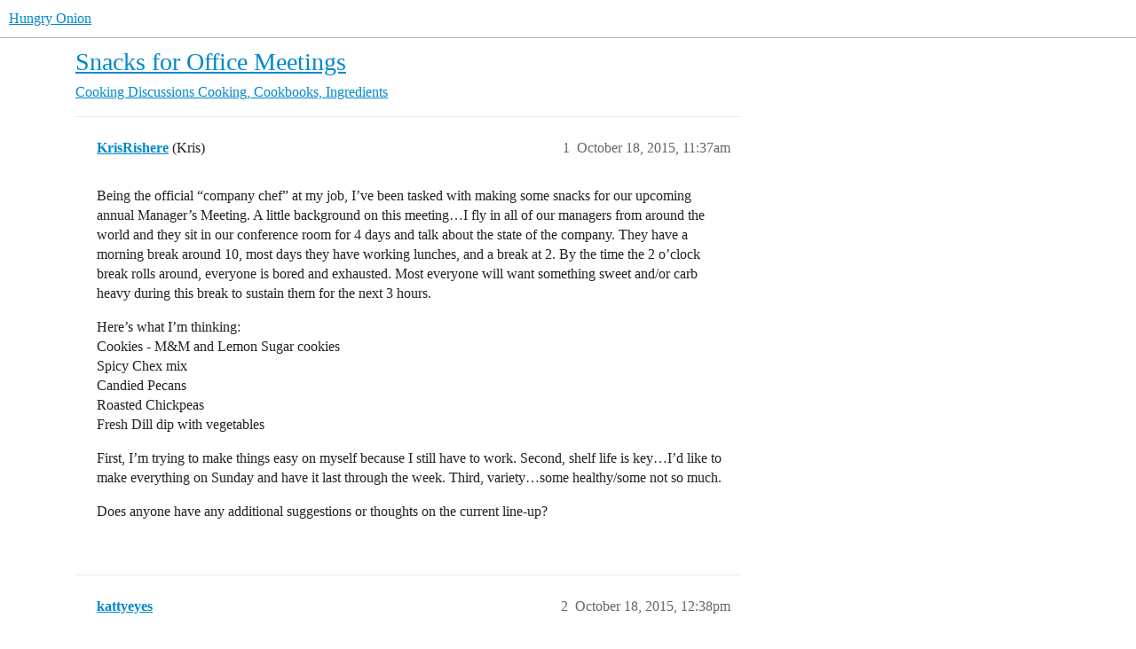

--- FILE ---
content_type: text/html; charset=utf-8
request_url: https://www.hungryonion.org/t/snacks-for-office-meetings/1243
body_size: 7845
content:
<!DOCTYPE html>
<html lang="en">
  <head>
    <meta charset="utf-8">
    <title>Snacks for Office Meetings - Cooking, Cookbooks, Ingredients - Hungry Onion</title>
    <meta name="description" content="Being the official &amp;quot;company chef&amp;quot; at my job, I&amp;#39;ve been tasked with making some snacks for our upcoming annual Manager&amp;#39;s Meeting.  A little background on this meeting...I fly in all of our managers from around the world a&amp;hellip;">
    <meta name="generator" content="Discourse 2025.12.0-latest - https://github.com/discourse/discourse version 0549c467d2ecc079ddc490a8dd71574a1647a861">
<link rel="icon" type="image/png" href="https://cdn.hungryonion.org/optimized/3X/b/e/be3c188a026e3276dd906cbfef2f5133c69de7c5_2_32x32.png">
<link rel="apple-touch-icon" type="image/png" href="https://cdn.hungryonion.org/optimized/3X/b/e/be3c188a026e3276dd906cbfef2f5133c69de7c5_2_180x180.png">
<meta name="theme-color" media="all" content="#ffffff">

<meta name="color-scheme" content="light">

<meta name="viewport" content="width=device-width, initial-scale=1.0, minimum-scale=1.0, viewport-fit=cover">
<link rel="canonical" href="https://www.hungryonion.org/t/snacks-for-office-meetings/1243" />

<link rel="search" type="application/opensearchdescription+xml" href="https://www.hungryonion.org/opensearch.xml" title="Hungry Onion Search">

    
    <link href="https://cdn2.hungryonion.org/stylesheets/color_definitions_new-color-scheme_1_4_0946e51aab14559a15acf4e9a34d9ef04f4e2a21.css?__ws=www.hungryonion.org" media="all" rel="stylesheet" class="light-scheme" data-scheme-id="1"/>

<link href="https://cdn2.hungryonion.org/stylesheets/common_4a0f1d85fd714299c19e5a75d6e1ca97d743199b.css?__ws=www.hungryonion.org" media="all" rel="stylesheet" data-target="common"  />

  <link href="https://cdn2.hungryonion.org/stylesheets/mobile_4a0f1d85fd714299c19e5a75d6e1ca97d743199b.css?__ws=www.hungryonion.org" media="(max-width: 39.99999rem)" rel="stylesheet" data-target="mobile"  />
  <link href="https://cdn2.hungryonion.org/stylesheets/desktop_4a0f1d85fd714299c19e5a75d6e1ca97d743199b.css?__ws=www.hungryonion.org" media="(min-width: 40rem)" rel="stylesheet" data-target="desktop"  />



    <link href="https://cdn2.hungryonion.org/stylesheets/checklist_4a0f1d85fd714299c19e5a75d6e1ca97d743199b.css?__ws=www.hungryonion.org" media="all" rel="stylesheet" data-target="checklist"  />
    <link href="https://cdn2.hungryonion.org/stylesheets/discourse-ai_4a0f1d85fd714299c19e5a75d6e1ca97d743199b.css?__ws=www.hungryonion.org" media="all" rel="stylesheet" data-target="discourse-ai"  />
    <link href="https://cdn2.hungryonion.org/stylesheets/discourse-akismet_4a0f1d85fd714299c19e5a75d6e1ca97d743199b.css?__ws=www.hungryonion.org" media="all" rel="stylesheet" data-target="discourse-akismet"  />
    <link href="https://cdn2.hungryonion.org/stylesheets/discourse-assign_4a0f1d85fd714299c19e5a75d6e1ca97d743199b.css?__ws=www.hungryonion.org" media="all" rel="stylesheet" data-target="discourse-assign"  />
    <link href="https://cdn2.hungryonion.org/stylesheets/discourse-chat-integration_4a0f1d85fd714299c19e5a75d6e1ca97d743199b.css?__ws=www.hungryonion.org" media="all" rel="stylesheet" data-target="discourse-chat-integration"  />
    <link href="https://cdn2.hungryonion.org/stylesheets/discourse-data-explorer_4a0f1d85fd714299c19e5a75d6e1ca97d743199b.css?__ws=www.hungryonion.org" media="all" rel="stylesheet" data-target="discourse-data-explorer"  />
    <link href="https://cdn2.hungryonion.org/stylesheets/discourse-details_4a0f1d85fd714299c19e5a75d6e1ca97d743199b.css?__ws=www.hungryonion.org" media="all" rel="stylesheet" data-target="discourse-details"  />
    <link href="https://cdn2.hungryonion.org/stylesheets/discourse-follow_4a0f1d85fd714299c19e5a75d6e1ca97d743199b.css?__ws=www.hungryonion.org" media="all" rel="stylesheet" data-target="discourse-follow"  />
    <link href="https://cdn2.hungryonion.org/stylesheets/discourse-lazy-videos_4a0f1d85fd714299c19e5a75d6e1ca97d743199b.css?__ws=www.hungryonion.org" media="all" rel="stylesheet" data-target="discourse-lazy-videos"  />
    <link href="https://cdn2.hungryonion.org/stylesheets/discourse-local-dates_4a0f1d85fd714299c19e5a75d6e1ca97d743199b.css?__ws=www.hungryonion.org" media="all" rel="stylesheet" data-target="discourse-local-dates"  />
    <link href="https://cdn2.hungryonion.org/stylesheets/discourse-locations_4a0f1d85fd714299c19e5a75d6e1ca97d743199b.css?__ws=www.hungryonion.org" media="all" rel="stylesheet" data-target="discourse-locations"  />
    <link href="https://cdn2.hungryonion.org/stylesheets/discourse-narrative-bot_4a0f1d85fd714299c19e5a75d6e1ca97d743199b.css?__ws=www.hungryonion.org" media="all" rel="stylesheet" data-target="discourse-narrative-bot"  />
    <link href="https://cdn2.hungryonion.org/stylesheets/discourse-presence_4a0f1d85fd714299c19e5a75d6e1ca97d743199b.css?__ws=www.hungryonion.org" media="all" rel="stylesheet" data-target="discourse-presence"  />
    <link href="https://cdn2.hungryonion.org/stylesheets/discourse-saved-searches_4a0f1d85fd714299c19e5a75d6e1ca97d743199b.css?__ws=www.hungryonion.org" media="all" rel="stylesheet" data-target="discourse-saved-searches"  />
    <link href="https://cdn2.hungryonion.org/stylesheets/discourse-templates_4a0f1d85fd714299c19e5a75d6e1ca97d743199b.css?__ws=www.hungryonion.org" media="all" rel="stylesheet" data-target="discourse-templates"  />
    <link href="https://cdn2.hungryonion.org/stylesheets/discourse-topic-voting_4a0f1d85fd714299c19e5a75d6e1ca97d743199b.css?__ws=www.hungryonion.org" media="all" rel="stylesheet" data-target="discourse-topic-voting"  />
    <link href="https://cdn2.hungryonion.org/stylesheets/discourse-user-notes_4a0f1d85fd714299c19e5a75d6e1ca97d743199b.css?__ws=www.hungryonion.org" media="all" rel="stylesheet" data-target="discourse-user-notes"  />
    <link href="https://cdn2.hungryonion.org/stylesheets/discourse-yearly-review_4a0f1d85fd714299c19e5a75d6e1ca97d743199b.css?__ws=www.hungryonion.org" media="all" rel="stylesheet" data-target="discourse-yearly-review"  />
    <link href="https://cdn2.hungryonion.org/stylesheets/docker_manager_4a0f1d85fd714299c19e5a75d6e1ca97d743199b.css?__ws=www.hungryonion.org" media="all" rel="stylesheet" data-target="docker_manager"  />
    <link href="https://cdn2.hungryonion.org/stylesheets/footnote_4a0f1d85fd714299c19e5a75d6e1ca97d743199b.css?__ws=www.hungryonion.org" media="all" rel="stylesheet" data-target="footnote"  />
    <link href="https://cdn2.hungryonion.org/stylesheets/poll_4a0f1d85fd714299c19e5a75d6e1ca97d743199b.css?__ws=www.hungryonion.org" media="all" rel="stylesheet" data-target="poll"  />
    <link href="https://cdn2.hungryonion.org/stylesheets/spoiler-alert_4a0f1d85fd714299c19e5a75d6e1ca97d743199b.css?__ws=www.hungryonion.org" media="all" rel="stylesheet" data-target="spoiler-alert"  />
    <link href="https://cdn2.hungryonion.org/stylesheets/discourse-ai_mobile_4a0f1d85fd714299c19e5a75d6e1ca97d743199b.css?__ws=www.hungryonion.org" media="(max-width: 39.99999rem)" rel="stylesheet" data-target="discourse-ai_mobile"  />
    <link href="https://cdn2.hungryonion.org/stylesheets/discourse-assign_mobile_4a0f1d85fd714299c19e5a75d6e1ca97d743199b.css?__ws=www.hungryonion.org" media="(max-width: 39.99999rem)" rel="stylesheet" data-target="discourse-assign_mobile"  />
    <link href="https://cdn2.hungryonion.org/stylesheets/discourse-locations_mobile_4a0f1d85fd714299c19e5a75d6e1ca97d743199b.css?__ws=www.hungryonion.org" media="(max-width: 39.99999rem)" rel="stylesheet" data-target="discourse-locations_mobile"  />
    <link href="https://cdn2.hungryonion.org/stylesheets/discourse-topic-voting_mobile_4a0f1d85fd714299c19e5a75d6e1ca97d743199b.css?__ws=www.hungryonion.org" media="(max-width: 39.99999rem)" rel="stylesheet" data-target="discourse-topic-voting_mobile"  />
    <link href="https://cdn2.hungryonion.org/stylesheets/discourse-ai_desktop_4a0f1d85fd714299c19e5a75d6e1ca97d743199b.css?__ws=www.hungryonion.org" media="(min-width: 40rem)" rel="stylesheet" data-target="discourse-ai_desktop"  />
    <link href="https://cdn2.hungryonion.org/stylesheets/discourse-locations_desktop_4a0f1d85fd714299c19e5a75d6e1ca97d743199b.css?__ws=www.hungryonion.org" media="(min-width: 40rem)" rel="stylesheet" data-target="discourse-locations_desktop"  />
    <link href="https://cdn2.hungryonion.org/stylesheets/discourse-topic-voting_desktop_4a0f1d85fd714299c19e5a75d6e1ca97d743199b.css?__ws=www.hungryonion.org" media="(min-width: 40rem)" rel="stylesheet" data-target="discourse-topic-voting_desktop"  />
    <link href="https://cdn2.hungryonion.org/stylesheets/poll_desktop_4a0f1d85fd714299c19e5a75d6e1ca97d743199b.css?__ws=www.hungryonion.org" media="(min-width: 40rem)" rel="stylesheet" data-target="poll_desktop"  />

  <link href="https://cdn2.hungryonion.org/stylesheets/common_theme_31_74f598836896eb1d09fdbd68b766e367f5306bb0.css?__ws=www.hungryonion.org" media="all" rel="stylesheet" data-target="common_theme" data-theme-id="31" data-theme-name="discourse avatar component"/>
<link href="https://cdn2.hungryonion.org/stylesheets/common_theme_41_81a040477814f8e5d882412d4b3a0c24c41b7056.css?__ws=www.hungryonion.org" media="all" rel="stylesheet" data-target="common_theme" data-theme-id="41" data-theme-name="discourse signup banner"/>
<link href="https://cdn2.hungryonion.org/stylesheets/common_theme_38_971d1d168038e372784af33b180f4829325ef437.css?__ws=www.hungryonion.org" media="all" rel="stylesheet" data-target="common_theme" data-theme-id="38" data-theme-name="discourse-homepage-feature-component"/>
<link href="https://cdn2.hungryonion.org/stylesheets/common_theme_19_da78f9bba613a8cc03d26e0179d96156ceed109f.css?__ws=www.hungryonion.org" media="all" rel="stylesheet" data-target="common_theme" data-theme-id="19" data-theme-name="discourse-social-share"/>
<link href="https://cdn2.hungryonion.org/stylesheets/common_theme_28_ec21bcc623028875467572c1e2efd49f842ef8cd.css?__ws=www.hungryonion.org" media="all" rel="stylesheet" data-target="common_theme" data-theme-id="28" data-theme-name="easy footer"/>
<link href="https://cdn2.hungryonion.org/stylesheets/common_theme_40_c8f6ebc320c54b1d3ef301acb91dae4c152ac84a.css?__ws=www.hungryonion.org" media="all" rel="stylesheet" data-target="common_theme" data-theme-id="40" data-theme-name="icon header links"/>
<link href="https://cdn2.hungryonion.org/stylesheets/common_theme_13_9b376610f520c87dcc7035536c83c3f97fd7fca2.css?__ws=www.hungryonion.org" media="all" rel="stylesheet" data-target="common_theme" data-theme-id="13" data-theme-name="slick - gallery component"/>
<link href="https://cdn2.hungryonion.org/stylesheets/common_theme_12_934c9f25b52518535fa9874dcaf695496088e460.css?__ws=www.hungryonion.org" media="all" rel="stylesheet" data-target="common_theme" data-theme-id="12" data-theme-name="tiles - gallery component"/>
<link href="https://cdn2.hungryonion.org/stylesheets/common_theme_25_f5e09df17bae22e562d29042af4777ee6a315cd1.css?__ws=www.hungryonion.org" media="all" rel="stylesheet" data-target="common_theme" data-theme-id="25" data-theme-name="topic thumbnails"/>
<link href="https://cdn2.hungryonion.org/stylesheets/common_theme_4_9f3031af3785fa44fe06cda76d2d97df3389f79f.css?__ws=www.hungryonion.org" media="all" rel="stylesheet" data-target="common_theme" data-theme-id="4" data-theme-name="hungry onion"/>
    <link href="https://cdn2.hungryonion.org/stylesheets/mobile_theme_31_c0914c57c22097985854da3cb456b618c942f10f.css?__ws=www.hungryonion.org" media="(max-width: 39.99999rem)" rel="stylesheet" data-target="mobile_theme" data-theme-id="31" data-theme-name="discourse avatar component"/>
<link href="https://cdn2.hungryonion.org/stylesheets/mobile_theme_41_6cd151988e423b96fa5999dd7a0d40a3ae45f030.css?__ws=www.hungryonion.org" media="(max-width: 39.99999rem)" rel="stylesheet" data-target="mobile_theme" data-theme-id="41" data-theme-name="discourse signup banner"/>
<link href="https://cdn2.hungryonion.org/stylesheets/mobile_theme_25_55add2f2109a4579a229345b48e2d61bbdc5de59.css?__ws=www.hungryonion.org" media="(max-width: 39.99999rem)" rel="stylesheet" data-target="mobile_theme" data-theme-id="25" data-theme-name="topic thumbnails"/>
<link href="https://cdn2.hungryonion.org/stylesheets/mobile_theme_4_140553d80651894ccea383aa5b38b8e63c5cc500.css?__ws=www.hungryonion.org" media="(max-width: 39.99999rem)" rel="stylesheet" data-target="mobile_theme" data-theme-id="4" data-theme-name="hungry onion"/>
    <link href="https://cdn2.hungryonion.org/stylesheets/desktop_theme_44_cd75818cbc00aa54b2794799a689b649af91f7db.css?__ws=www.hungryonion.org" media="(min-width: 40rem)" rel="stylesheet" data-target="desktop_theme" data-theme-id="44" data-theme-name="add category column"/>
<link href="https://cdn2.hungryonion.org/stylesheets/desktop_theme_31_55449f7fd62672cd24ba70ca22ad921df2594d6b.css?__ws=www.hungryonion.org" media="(min-width: 40rem)" rel="stylesheet" data-target="desktop_theme" data-theme-id="31" data-theme-name="discourse avatar component"/>
<link href="https://cdn2.hungryonion.org/stylesheets/desktop_theme_4_9b62809ed89098762338112c2cd28351da7d56da.css?__ws=www.hungryonion.org" media="(min-width: 40rem)" rel="stylesheet" data-target="desktop_theme" data-theme-id="4" data-theme-name="hungry onion"/>

    
    <meta id="data-ga-universal-analytics" data-tracking-code="G-5EJPXRYH3Y" data-json="{&quot;cookieDomain&quot;:&quot;auto&quot;}" data-auto-link-domains="">

  <script async src="https://www.googletagmanager.com/gtag/js?id=G-5EJPXRYH3Y" nonce="sMsRXlTvc0JRb5LHe5WJlzisy"></script>
  <script defer src="https://cdn2.hungryonion.org/assets/google-universal-analytics-v4-ba0fc09a.js" data-discourse-entrypoint="google-universal-analytics-v4" nonce="sMsRXlTvc0JRb5LHe5WJlzisy"></script>


        <link rel="alternate nofollow" type="application/rss+xml" title="RSS feed of &#39;Snacks for Office Meetings&#39;" href="https://www.hungryonion.org/t/snacks-for-office-meetings/1243.rss" />
    <meta property="og:site_name" content="Hungry Onion" />
<meta property="og:type" content="website" />
<meta name="twitter:card" content="summary" />
<meta name="twitter:image" content="https://cdn.hungryonion.org/original/3X/1/5/15e28e2972d7c8f4b46459a50d9ac1fac558fb85.jpeg" />
<meta property="og:image" content="https://cdn.hungryonion.org/original/3X/1/5/15e28e2972d7c8f4b46459a50d9ac1fac558fb85.jpeg" />
<meta property="og:url" content="https://www.hungryonion.org/t/snacks-for-office-meetings/1243" />
<meta name="twitter:url" content="https://www.hungryonion.org/t/snacks-for-office-meetings/1243" />
<meta property="og:title" content="Snacks for Office Meetings" />
<meta name="twitter:title" content="Snacks for Office Meetings" />
<meta property="og:description" content="Being the official “company chef” at my job, I’ve been tasked with making some snacks for our upcoming annual Manager’s Meeting.  A little background on this meeting…I fly in all of our managers from around the world and they sit in our conference room for 4 days and talk about the state of the company.  They have a morning break around 10, most days they have working lunches, and a break at 2.  By the time the 2 o’clock break rolls around, everyone is bored and exhausted.  Most everyone will wa..." />
<meta name="twitter:description" content="Being the official “company chef” at my job, I’ve been tasked with making some snacks for our upcoming annual Manager’s Meeting.  A little background on this meeting…I fly in all of our managers from around the world and they sit in our conference room for 4 days and talk about the state of the company.  They have a morning break around 10, most days they have working lunches, and a break at 2.  By the time the 2 o’clock break rolls around, everyone is bored and exhausted.  Most everyone will wa..." />
<meta property="og:article:section" content="Cooking Discussions" />
<meta property="og:article:section:color" content="AB9364" />
<meta property="og:article:section" content="Cooking, Cookbooks, Ingredients" />
<meta property="og:article:section:color" content="AB9364" />
<meta name="twitter:label1" value="Reading time" />
<meta name="twitter:data1" value="2 mins 🕑" />
<meta name="twitter:label2" value="Likes" />
<meta name="twitter:data2" value="13 ❤" />
<meta property="article:published_time" content="2015-10-18T11:37:30+00:00" />
<meta property="og:ignore_canonical" content="true" />


    
  </head>
  <body class="crawler ">
    


<link rel="modulepreload" href="https://cdn2.hungryonion.org/theme-javascripts/6360ddcb8e774124dbeb5e7ccf682007f431fa1b.js?__ws=www.hungryonion.org" data-theme-id="4" nonce="sMsRXlTvc0JRb5LHe5WJlzisy">

    <header>
  <a href="/">Hungry Onion</a>
</header>

    <div id="main-outlet" class="wrap" role="main">
        <div id="topic-title">
    <h1>
      <a href="/t/snacks-for-office-meetings/1243">Snacks for Office Meetings</a>
    </h1>

      <div class="topic-category" itemscope itemtype="http://schema.org/BreadcrumbList">
          <span itemprop="itemListElement" itemscope itemtype="http://schema.org/ListItem">
            <a href="/c/cooking/44" class="badge-wrapper bullet" itemprop="item">
              <span class='badge-category-bg' style='background-color: #AB9364'></span>
              <span class='badge-category clear-badge'>
                <span class='category-name' itemprop='name'>Cooking Discussions</span>
              </span>
            </a>
            <meta itemprop="position" content="1" />
          </span>
          <span itemprop="itemListElement" itemscope itemtype="http://schema.org/ListItem">
            <a href="/c/cooking/home-cooking/36" class="badge-wrapper bullet" itemprop="item">
              <span class='badge-category-bg' style='background-color: #AB9364'></span>
              <span class='badge-category clear-badge'>
                <span class='category-name' itemprop='name'>Cooking, Cookbooks, Ingredients</span>
              </span>
            </a>
            <meta itemprop="position" content="2" />
          </span>
      </div>

  </div>

  

    <div itemscope itemtype='http://schema.org/DiscussionForumPosting'>
      <meta itemprop='headline' content='Snacks for Office Meetings'>
      <link itemprop='url' href='https://www.hungryonion.org/t/snacks-for-office-meetings/1243'>
      <meta itemprop='datePublished' content='2015-10-18T11:37:29Z'>
        <meta itemprop='articleSection' content='Cooking, Cookbooks, Ingredients'>
      <meta itemprop='keywords' content=''>
      <div itemprop='publisher' itemscope itemtype="http://schema.org/Organization">
        <meta itemprop='name' content='Hungry Onion'>
          <div itemprop='logo' itemscope itemtype="http://schema.org/ImageObject">
            <meta itemprop='url' content='https://cdn.hungryonion.org/original/4X/a/4/9/a491d612beddef1b0770474ba0bbaed74b3558ff.png'>
          </div>
      </div>


          <div id='post_1'  class='topic-body crawler-post'>
            <div class='crawler-post-meta'>
              <span class="creator" itemprop="author" itemscope itemtype="http://schema.org/Person">
                <a itemprop="url" rel='nofollow' href='https://www.hungryonion.org/u/KrisRishere'><span itemprop='name'>KrisRishere</span></a>
                (Kris)
              </span>

                <link itemprop="mainEntityOfPage" href="https://www.hungryonion.org/t/snacks-for-office-meetings/1243">


              <span class="crawler-post-infos">
                  <time  datetime='2015-10-18T11:37:30Z' class='post-time'>
                    October 18, 2015, 11:37am
                  </time>
                  <meta itemprop='dateModified' content='2015-10-18T11:37:30Z'>
              <span itemprop='position'>1</span>
              </span>
            </div>
            <div class='post' itemprop='text'>
              <p>Being the official “company chef” at my job, I’ve been tasked with making some snacks for our upcoming annual Manager’s Meeting.  A little background on this meeting…I fly in all of our managers from around the world and they sit in our conference room for 4 days and talk about the state of the company.  They have a morning break around 10, most days they have working lunches, and a break at 2.  By the time the 2 o’clock break rolls around, everyone is bored and exhausted.  Most everyone will want something sweet and/or carb heavy during this break to sustain them for the next 3 hours.</p>
<p>Here’s what I’m thinking:<br>
Cookies - M&amp;M and Lemon Sugar cookies<br>
Spicy Chex mix<br>
Candied Pecans<br>
Roasted Chickpeas<br>
Fresh Dill dip with vegetables</p>
<p>First, I’m trying to make things easy on myself because I still have to work.  Second, shelf life is key…I’d like to make everything on Sunday and have it last through the week.  Third, variety…some healthy/some not so much.</p>
<p>Does anyone have any additional suggestions or thoughts on the current line-up?</p>
            </div>

            <div itemprop="interactionStatistic" itemscope itemtype="http://schema.org/InteractionCounter">
              <meta itemprop="interactionType" content="http://schema.org/LikeAction"/>
              <meta itemprop="userInteractionCount" content="0" />
              <span class='post-likes'></span>
            </div>


            
          </div>
          <div id='post_2' itemprop='comment' itemscope itemtype='http://schema.org/Comment' class='topic-body crawler-post'>
            <div class='crawler-post-meta'>
              <span class="creator" itemprop="author" itemscope itemtype="http://schema.org/Person">
                <a itemprop="url" rel='nofollow' href='https://www.hungryonion.org/u/kattyeyes'><span itemprop='name'>kattyeyes</span></a>
                
              </span>



              <span class="crawler-post-infos">
                  <time itemprop='datePublished' datetime='2015-10-18T12:38:21Z' class='post-time'>
                    October 18, 2015, 12:38pm
                  </time>
                  <meta itemprop='dateModified' content='2015-10-18T12:50:37Z'>
              <span itemprop='position'>2</span>
              </span>
            </div>
            <div class='post' itemprop='text'>
              <p>I’d be happy to snack from that lineup!<br>
Homemade granola and bought yogurt?<br>
And for really easy, and still satisfying, how about even some bags of tortillas and a great jar of salsa?<br>
And to make it really easy on yourself, a nice 9 x 13" cake or a pan of brownies?<br>
DUH, <strong>your almond squares</strong>! Why wouldn’t you make those? Easy and a favorite with all who try them.</p>
            </div>

            <div itemprop="interactionStatistic" itemscope itemtype="http://schema.org/InteractionCounter">
              <meta itemprop="interactionType" content="http://schema.org/LikeAction"/>
              <meta itemprop="userInteractionCount" content="0" />
              <span class='post-likes'></span>
            </div>


            
          </div>
          <div id='post_3' itemprop='comment' itemscope itemtype='http://schema.org/Comment' class='topic-body crawler-post'>
            <div class='crawler-post-meta'>
              <span class="creator" itemprop="author" itemscope itemtype="http://schema.org/Person">
                <a itemprop="url" rel='nofollow' href='https://www.hungryonion.org/u/LindaWhit'><span itemprop='name'>LindaWhit</span></a>
                
              </span>



              <span class="crawler-post-infos">
                  <time itemprop='datePublished' datetime='2015-10-18T13:50:33Z' class='post-time'>
                    October 18, 2015,  1:50pm
                  </time>
                  <meta itemprop='dateModified' content='2015-10-18T13:50:33Z'>
              <span itemprop='position'>3</span>
              </span>
            </div>
            <div class='post' itemprop='text'>
              <p>I agree with salsa and tortilla chips.  LOVE the idea of the spicy Chex mix as well.</p>
<p>While you’d have to cut it the day of, what about cheese and crackers?</p>
<p>Trail mix (combination of dry roasted almonds, dry roasted and lightly salted peanuts, cashews, raisins and M&amp;Ms) would give the sweet and savory.  BJ’s Wholesale Club sells a good one under their Wellesley Farms brand.</p>
<p>Flavored popcorn would be easy to do ahead of time.</p>
            </div>

            <div itemprop="interactionStatistic" itemscope itemtype="http://schema.org/InteractionCounter">
              <meta itemprop="interactionType" content="http://schema.org/LikeAction"/>
              <meta itemprop="userInteractionCount" content="2" />
              <span class='post-likes'>2 Likes</span>
            </div>


            
          </div>
          <div id='post_4' itemprop='comment' itemscope itemtype='http://schema.org/Comment' class='topic-body crawler-post'>
            <div class='crawler-post-meta'>
              <span class="creator" itemprop="author" itemscope itemtype="http://schema.org/Person">
                <a itemprop="url" rel='nofollow' href='https://www.hungryonion.org/u/KrisRishere'><span itemprop='name'>KrisRishere</span></a>
                (Kris)
              </span>



              <span class="crawler-post-infos">
                  <time itemprop='datePublished' datetime='2015-10-18T14:33:37Z' class='post-time'>
                    October 18, 2015,  2:33pm
                  </time>
                  <meta itemprop='dateModified' content='2015-10-18T14:33:37Z'>
              <span itemprop='position'>4</span>
              </span>
            </div>
            <div class='post' itemprop='text'>
              <p>Oh my god! DUH is right!  I’m an idiot lol. Ok so maybe scratch the sugar cookies and sub almond squares?</p>
<p>I like the chips and salsa idea too.  This week I’m going to buy some granola bars, fruit and yogurt as well.</p>
            </div>

            <div itemprop="interactionStatistic" itemscope itemtype="http://schema.org/InteractionCounter">
              <meta itemprop="interactionType" content="http://schema.org/LikeAction"/>
              <meta itemprop="userInteractionCount" content="1" />
              <span class='post-likes'>1 Like</span>
            </div>


            
          </div>
          <div id='post_5' itemprop='comment' itemscope itemtype='http://schema.org/Comment' class='topic-body crawler-post'>
            <div class='crawler-post-meta'>
              <span class="creator" itemprop="author" itemscope itemtype="http://schema.org/Person">
                <a itemprop="url" rel='nofollow' href='https://www.hungryonion.org/u/kattyeyes'><span itemprop='name'>kattyeyes</span></a>
                
              </span>



              <span class="crawler-post-infos">
                  <time itemprop='datePublished' datetime='2015-10-18T14:40:19Z' class='post-time'>
                    October 18, 2015,  2:40pm
                  </time>
                  <meta itemprop='dateModified' content='2015-10-18T14:40:19Z'>
              <span itemprop='position'>5</span>
              </span>
            </div>
            <div class='post' itemprop='text'>
              <p>I think that would a be a cool swap. Still can’t believe you forgot your family treasure there, HA HA!</p>
            </div>

            <div itemprop="interactionStatistic" itemscope itemtype="http://schema.org/InteractionCounter">
              <meta itemprop="interactionType" content="http://schema.org/LikeAction"/>
              <meta itemprop="userInteractionCount" content="0" />
              <span class='post-likes'></span>
            </div>


            
          </div>
          <div id='post_6' itemprop='comment' itemscope itemtype='http://schema.org/Comment' class='topic-body crawler-post'>
            <div class='crawler-post-meta'>
              <span class="creator" itemprop="author" itemscope itemtype="http://schema.org/Person">
                <a itemprop="url" rel='nofollow' href='https://www.hungryonion.org/u/Chemicalkinetics'><span itemprop='name'>Chemicalkinetics</span></a>
                (For the Horde!)
              </span>



              <span class="crawler-post-infos">
                  <time itemprop='datePublished' datetime='2015-10-18T14:45:38Z' class='post-time'>
                    October 18, 2015,  2:45pm
                  </time>
                  <meta itemprop='dateModified' content='2015-10-18T15:10:44Z'>
              <span itemprop='position'>6</span>
              </span>
            </div>
            <div class='post' itemprop='text'>
              <p>They all look nice.  About the candied pecans, make sure no one is allergic to nuts or they may feel being left-out.  (if you may a lot of things, then it does not matter)</p>
<p>I think you will need the fresh dill dip with vegetables because it gives a fresher choice, and then maybe something filling in case people are hungry (so maybe cookie is a good choice).</p>
            </div>

            <div itemprop="interactionStatistic" itemscope itemtype="http://schema.org/InteractionCounter">
              <meta itemprop="interactionType" content="http://schema.org/LikeAction"/>
              <meta itemprop="userInteractionCount" content="2" />
              <span class='post-likes'>2 Likes</span>
            </div>


            
          </div>
          <div id='post_7' itemprop='comment' itemscope itemtype='http://schema.org/Comment' class='topic-body crawler-post'>
            <div class='crawler-post-meta'>
              <span class="creator" itemprop="author" itemscope itemtype="http://schema.org/Person">
                <a itemprop="url" rel='nofollow' href='https://www.hungryonion.org/u/WeezieD'><span itemprop='name'>WeezieD</span></a>
                
              </span>



              <span class="crawler-post-infos">
                  <time itemprop='datePublished' datetime='2015-10-18T15:22:13Z' class='post-time'>
                    October 18, 2015,  3:22pm
                  </time>
                  <meta itemprop='dateModified' content='2015-10-18T15:22:13Z'>
              <span itemprop='position'>7</span>
              </span>
            </div>
            <div class='post' itemprop='text'>
              <p>“Most everyone will want something sweet and/or carb heavy during this break to sustain them for the next 3 hours.”</p>
<p>Protein and fat stabilize blood sugar far better than carbs and satisfy for much longer. A cheese/meat/veggie tray (with some crackers for those who want them,) would accomplish your goals better.</p>
            </div>

            <div itemprop="interactionStatistic" itemscope itemtype="http://schema.org/InteractionCounter">
              <meta itemprop="interactionType" content="http://schema.org/LikeAction"/>
              <meta itemprop="userInteractionCount" content="3" />
              <span class='post-likes'>3 Likes</span>
            </div>


            
          </div>
          <div id='post_8' itemprop='comment' itemscope itemtype='http://schema.org/Comment' class='topic-body crawler-post'>
            <div class='crawler-post-meta'>
              <span class="creator" itemprop="author" itemscope itemtype="http://schema.org/Person">
                <a itemprop="url" rel='nofollow' href='https://www.hungryonion.org/u/KrisRishere'><span itemprop='name'>KrisRishere</span></a>
                (Kris)
              </span>



              <span class="crawler-post-infos">
                  <time itemprop='datePublished' datetime='2015-10-20T17:13:05Z' class='post-time'>
                    October 20, 2015,  5:13pm
                  </time>
                  <meta itemprop='dateModified' content='2015-10-20T17:13:05Z'>
              <span itemprop='position'>8</span>
              </span>
            </div>
            <div class='post' itemprop='text'>
              <p>Ok, folks.  The above menus has been approved by the director’s, however they would like to add some “breakfast-type items” on there.  Mini quiche was a suggestion and I almost burst out laughing.  I refuse to make 4 or 5 dozen mini quiche.  Does anyone have other suggestions?  I was thinking maybe mini frittata instead of quiche - those would be a helluva lot easier.  Keep in mind that they will have fruit, granola bars, protein bars and yogurt already available to them.</p>
            </div>

            <div itemprop="interactionStatistic" itemscope itemtype="http://schema.org/InteractionCounter">
              <meta itemprop="interactionType" content="http://schema.org/LikeAction"/>
              <meta itemprop="userInteractionCount" content="0" />
              <span class='post-likes'></span>
            </div>


            
          </div>
          <div id='post_9' itemprop='comment' itemscope itemtype='http://schema.org/Comment' class='topic-body crawler-post'>
            <div class='crawler-post-meta'>
              <span class="creator" itemprop="author" itemscope itemtype="http://schema.org/Person">
                <a itemprop="url" rel='nofollow' href='https://www.hungryonion.org/u/marci'><span itemprop='name'>marci</span></a>
                (marci thompson)
              </span>



              <span class="crawler-post-infos">
                  <time itemprop='datePublished' datetime='2015-10-20T18:18:46Z' class='post-time'>
                    October 20, 2015,  6:18pm
                  </time>
                  <meta itemprop='dateModified' content='2015-10-20T18:18:46Z'>
              <span itemprop='position'>9</span>
              </span>
            </div>
            <div class='post' itemprop='text'>
              <p>Muffin-tin frittatas, yep.</p>
            </div>

            <div itemprop="interactionStatistic" itemscope itemtype="http://schema.org/InteractionCounter">
              <meta itemprop="interactionType" content="http://schema.org/LikeAction"/>
              <meta itemprop="userInteractionCount" content="1" />
              <span class='post-likes'>1 Like</span>
            </div>


            
          </div>
          <div id='post_10' itemprop='comment' itemscope itemtype='http://schema.org/Comment' class='topic-body crawler-post'>
            <div class='crawler-post-meta'>
              <span class="creator" itemprop="author" itemscope itemtype="http://schema.org/Person">
                <a itemprop="url" rel='nofollow' href='https://www.hungryonion.org/u/kattyeyes'><span itemprop='name'>kattyeyes</span></a>
                
              </span>



              <span class="crawler-post-infos">
                  <time itemprop='datePublished' datetime='2015-10-20T18:28:53Z' class='post-time'>
                    October 20, 2015,  6:28pm
                  </time>
                  <meta itemprop='dateModified' content='2015-10-20T18:28:53Z'>
              <span itemprop='position'>10</span>
              </span>
            </div>
            <div class='post' itemprop='text'>
              <p>Yup, or make a strata, so you can just serve it in squares rather than worry about making little individual anythinGs. Then again, those mini quiche in a box (hi, Sam’s Club) are pretty damned tasty. <img src="https://cdn2.hungryonion.org/images/emoji/apple/slight_smile.png?v=10" title=":slight_smile:" class="emoji" alt=":slight_smile:"></p>
            </div>

            <div itemprop="interactionStatistic" itemscope itemtype="http://schema.org/InteractionCounter">
              <meta itemprop="interactionType" content="http://schema.org/LikeAction"/>
              <meta itemprop="userInteractionCount" content="1" />
              <span class='post-likes'>1 Like</span>
            </div>


            
          </div>
          <div id='post_11' itemprop='comment' itemscope itemtype='http://schema.org/Comment' class='topic-body crawler-post'>
            <div class='crawler-post-meta'>
              <span class="creator" itemprop="author" itemscope itemtype="http://schema.org/Person">
                <a itemprop="url" rel='nofollow' href='https://www.hungryonion.org/u/KrisRishere'><span itemprop='name'>KrisRishere</span></a>
                (Kris)
              </span>



              <span class="crawler-post-infos">
                  <time itemprop='datePublished' datetime='2015-10-20T19:15:37Z' class='post-time'>
                    October 20, 2015,  7:15pm
                  </time>
                  <meta itemprop='dateModified' content='2015-10-20T19:15:37Z'>
              <span itemprop='position'>11</span>
              </span>
            </div>
            <div class='post' itemprop='text'>
              <aside class="quote no-group" data-username="kattyeyes" data-post="10" data-topic="1243">
<div class="title">
<div class="quote-controls"></div>
<img loading="lazy" alt="" width="24" height="24" src="https://cdn2.hungryonion.org/user_avatar/www.hungryonion.org/kattyeyes/48/214133_2.png" class="avatar"> kattyeyes:</div>
<blockquote>
<p>those mini quiche in a box (hi, Sam’s Club) are pretty damned tasty.</p>
</blockquote>
</aside>
<p>I was thinking that too, however I’m on a budget.  I have X amount allocated to food cost and the rest is my profit…are those really expensive?</p>
<p>Any additional ideas?  I’ll need at least 1 more breakfast-y item.</p>
            </div>

            <div itemprop="interactionStatistic" itemscope itemtype="http://schema.org/InteractionCounter">
              <meta itemprop="interactionType" content="http://schema.org/LikeAction"/>
              <meta itemprop="userInteractionCount" content="0" />
              <span class='post-likes'></span>
            </div>


            
          </div>
          <div id='post_12' itemprop='comment' itemscope itemtype='http://schema.org/Comment' class='topic-body crawler-post'>
            <div class='crawler-post-meta'>
              <span class="creator" itemprop="author" itemscope itemtype="http://schema.org/Person">
                <a itemprop="url" rel='nofollow' href='https://www.hungryonion.org/u/kattyeyes'><span itemprop='name'>kattyeyes</span></a>
                
              </span>



              <span class="crawler-post-infos">
                  <time itemprop='datePublished' datetime='2015-10-20T19:17:54Z' class='post-time'>
                    October 20, 2015,  7:17pm
                  </time>
                  <meta itemprop='dateModified' content='2015-10-20T19:17:54Z'>
              <span itemprop='position'>12</span>
              </span>
            </div>
            <div class='post' itemprop='text'>
              <p>You know, I haven’t bought 'em in ages, but I don’t remember them being too spendy. Specifically, these are the ones I used to have on hand all the time.<br>
<a href="http://www.nancys.com/products/petite-quiche-32-ct.aspx#.ViaTN36rRD8" class="onebox" target="_blank" rel="nofollow noopener">http://www.nancys.com/products/petite-quiche-32-ct.aspx#.ViaTN36rRD8</a></p>
            </div>

            <div itemprop="interactionStatistic" itemscope itemtype="http://schema.org/InteractionCounter">
              <meta itemprop="interactionType" content="http://schema.org/LikeAction"/>
              <meta itemprop="userInteractionCount" content="1" />
              <span class='post-likes'>1 Like</span>
            </div>


            
          </div>
          <div id='post_13' itemprop='comment' itemscope itemtype='http://schema.org/Comment' class='topic-body crawler-post'>
            <div class='crawler-post-meta'>
              <span class="creator" itemprop="author" itemscope itemtype="http://schema.org/Person">
                <a itemprop="url" rel='nofollow' href='https://www.hungryonion.org/u/Salsailsa'><span itemprop='name'>Salsailsa</span></a>
                (Ailsa Konzelman)
              </span>



              <span class="crawler-post-infos">
                  <time itemprop='datePublished' datetime='2015-10-21T03:37:41Z' class='post-time'>
                    October 21, 2015,  3:37am
                  </time>
                  <meta itemprop='dateModified' content='2015-10-21T03:37:41Z'>
              <span itemprop='position'>13</span>
              </span>
            </div>
            <div class='post' itemprop='text'>
              <p>You could make muffins, mini muffins or sometime of loaf like banana bread, carrot or zuchinni bread.</p>
            </div>

            <div itemprop="interactionStatistic" itemscope itemtype="http://schema.org/InteractionCounter">
              <meta itemprop="interactionType" content="http://schema.org/LikeAction"/>
              <meta itemprop="userInteractionCount" content="0" />
              <span class='post-likes'></span>
            </div>


            
          </div>
          <div id='post_14' itemprop='comment' itemscope itemtype='http://schema.org/Comment' class='topic-body crawler-post'>
            <div class='crawler-post-meta'>
              <span class="creator" itemprop="author" itemscope itemtype="http://schema.org/Person">
                <a itemprop="url" rel='nofollow' href='https://www.hungryonion.org/u/Chemicalkinetics'><span itemprop='name'>Chemicalkinetics</span></a>
                (For the Horde!)
              </span>



              <span class="crawler-post-infos">
                  <time itemprop='datePublished' datetime='2015-10-21T03:47:52Z' class='post-time'>
                    October 21, 2015,  3:47am
                  </time>
                  <meta itemprop='dateModified' content='2015-10-21T03:47:52Z'>
              <span itemprop='position'>14</span>
              </span>
            </div>
            <div class='post' itemprop='text'>
              <aside class="quote no-group" data-username="KrisRishere" data-post="8" data-topic="1243">
<div class="title">
<div class="quote-controls"></div>
<img loading="lazy" alt="" width="24" height="24" src="https://cdn2.hungryonion.org/user_avatar/www.hungryonion.org/krisrishere/48/878_2.png" class="avatar"> KrisRishere:</div>
<blockquote>
<p>add some “breakfast-type items”</p>
</blockquote>
</aside>
<p>Just buy a bunch of McDonald Egg McMuffin.</p>
<p><img src="https://cdn.hungryonion.org/original/2X/7/7ec25ec7c0ee6ee519ddef900fb7aeb0bc89c7a8.png" width="231" height="218"></p>
            </div>

            <div itemprop="interactionStatistic" itemscope itemtype="http://schema.org/InteractionCounter">
              <meta itemprop="interactionType" content="http://schema.org/LikeAction"/>
              <meta itemprop="userInteractionCount" content="0" />
              <span class='post-likes'></span>
            </div>


            
          </div>
          <div id='post_15' itemprop='comment' itemscope itemtype='http://schema.org/Comment' class='topic-body crawler-post'>
            <div class='crawler-post-meta'>
              <span class="creator" itemprop="author" itemscope itemtype="http://schema.org/Person">
                <a itemprop="url" rel='nofollow' href='https://www.hungryonion.org/u/Chemicalkinetics'><span itemprop='name'>Chemicalkinetics</span></a>
                (For the Horde!)
              </span>



              <span class="crawler-post-infos">
                  <time itemprop='datePublished' datetime='2015-10-21T03:50:18Z' class='post-time'>
                    October 21, 2015,  3:50am
                  </time>
                  <meta itemprop='dateModified' content='2015-10-21T03:50:18Z'>
              <span itemprop='position'>15</span>
              </span>
            </div>
            <div class='post' itemprop='text'>
              <p>waffle?</p>
            </div>

            <div itemprop="interactionStatistic" itemscope itemtype="http://schema.org/InteractionCounter">
              <meta itemprop="interactionType" content="http://schema.org/LikeAction"/>
              <meta itemprop="userInteractionCount" content="0" />
              <span class='post-likes'></span>
            </div>


            
          </div>
          <div id='post_16' itemprop='comment' itemscope itemtype='http://schema.org/Comment' class='topic-body crawler-post'>
            <div class='crawler-post-meta'>
              <span class="creator" itemprop="author" itemscope itemtype="http://schema.org/Person">
                <a itemprop="url" rel='nofollow' href='https://www.hungryonion.org/u/kattyeyes'><span itemprop='name'>kattyeyes</span></a>
                
              </span>



              <span class="crawler-post-infos">
                  <time itemprop='datePublished' datetime='2015-10-21T11:31:29Z' class='post-time'>
                    October 21, 2015, 11:31am
                  </time>
                  <meta itemprop='dateModified' content='2015-10-21T11:31:29Z'>
              <span itemprop='position'>16</span>
              </span>
            </div>
            <div class='post' itemprop='text'>
              <p>Go to your room! <img src="https://cdn2.hungryonion.org/images/emoji/apple/stuck_out_tongue_closed_eyes.png?v=10" title=":stuck_out_tongue_closed_eyes:" class="emoji" alt=":stuck_out_tongue_closed_eyes:"></p>
            </div>

            <div itemprop="interactionStatistic" itemscope itemtype="http://schema.org/InteractionCounter">
              <meta itemprop="interactionType" content="http://schema.org/LikeAction"/>
              <meta itemprop="userInteractionCount" content="0" />
              <span class='post-likes'></span>
            </div>


            
          </div>
          <div id='post_17' itemprop='comment' itemscope itemtype='http://schema.org/Comment' class='topic-body crawler-post'>
            <div class='crawler-post-meta'>
              <span class="creator" itemprop="author" itemscope itemtype="http://schema.org/Person">
                <a itemprop="url" rel='nofollow' href='https://www.hungryonion.org/u/Chemicalkinetics'><span itemprop='name'>Chemicalkinetics</span></a>
                (For the Horde!)
              </span>



              <span class="crawler-post-infos">
                  <time itemprop='datePublished' datetime='2015-10-21T13:21:03Z' class='post-time'>
                    October 21, 2015,  1:21pm
                  </time>
                  <meta itemprop='dateModified' content='2015-10-21T13:21:03Z'>
              <span itemprop='position'>17</span>
              </span>
            </div>
            <div class='post' itemprop='text'>
              <aside class="quote no-group" data-username="kattyeyes" data-post="16" data-topic="1243" data-full="true">
<div class="title">
<div class="quote-controls"></div>
<img loading="lazy" alt="" width="24" height="24" src="https://cdn2.hungryonion.org/user_avatar/www.hungryonion.org/kattyeyes/48/214133_2.png" class="avatar"> kattyeyes:</div>
<blockquote>
<p>Go to your room! <img src="https://cdn2.hungryonion.org/images/emoji/apple/stuck_out_tongue_closed_eyes.png?v=12" title=":stuck_out_tongue_closed_eyes:" class="emoji" alt=":stuck_out_tongue_closed_eyes:" loading="lazy" width="20" height="20"></p>
</blockquote>
</aside>
<p><img src="https://cdn2.hungryonion.org/images/emoji/apple/smiley.png?v=12" title=":smiley:" class="emoji" alt=":smiley:" loading="lazy" width="20" height="20">  I actually have to click around to notice that you meant “Go to your room” for my McMuffin suggestion, and not my waffle suggestion.  <img src="https://cdn2.hungryonion.org/images/emoji/apple/smiley.png?v=12" title=":smiley:" class="emoji" alt=":smiley:" loading="lazy" width="20" height="20"></p>
            </div>

            <div itemprop="interactionStatistic" itemscope itemtype="http://schema.org/InteractionCounter">
              <meta itemprop="interactionType" content="http://schema.org/LikeAction"/>
              <meta itemprop="userInteractionCount" content="1" />
              <span class='post-likes'>1 Like</span>
            </div>


            
          </div>
          <div id='post_18' itemprop='comment' itemscope itemtype='http://schema.org/Comment' class='topic-body crawler-post'>
            <div class='crawler-post-meta'>
              <span class="creator" itemprop="author" itemscope itemtype="http://schema.org/Person">
                <a itemprop="url" rel='nofollow' href='https://www.hungryonion.org/u/peppergal'><span itemprop='name'>peppergal</span></a>
                
              </span>



              <span class="crawler-post-infos">
                  <time itemprop='datePublished' datetime='2015-11-15T05:24:23Z' class='post-time'>
                    November 15, 2015,  5:24am
                  </time>
                  <meta itemprop='dateModified' content='2015-11-15T05:24:23Z'>
              <span itemprop='position'>18</span>
              </span>
            </div>
            <div class='post' itemprop='text'>
              <p>Would you mind sharing your recipe for almond bars?  It sounds as if they’re a real favorite.  Thanks so much.</p>
            </div>

            <div itemprop="interactionStatistic" itemscope itemtype="http://schema.org/InteractionCounter">
              <meta itemprop="interactionType" content="http://schema.org/LikeAction"/>
              <meta itemprop="userInteractionCount" content="0" />
              <span class='post-likes'></span>
            </div>


            
          </div>
          <div id='post_19' itemprop='comment' itemscope itemtype='http://schema.org/Comment' class='topic-body crawler-post'>
            <div class='crawler-post-meta'>
              <span class="creator" itemprop="author" itemscope itemtype="http://schema.org/Person">
                <a itemprop="url" rel='nofollow' href='https://www.hungryonion.org/u/kattyeyes'><span itemprop='name'>kattyeyes</span></a>
                
              </span>



              <span class="crawler-post-infos">
                  <time itemprop='datePublished' datetime='2015-11-15T05:30:16Z' class='post-time'>
                    November 15, 2015,  5:30am
                  </time>
                  <meta itemprop='dateModified' content='2015-11-15T05:30:16Z'>
              <span itemprop='position'>19</span>
              </span>
            </div>
            <div class='post' itemprop='text'>
              <p>Here’s Kristin’s recipe. You’re gonna love these–everyone does! <img src="https://cdn2.hungryonion.org/images/emoji/apple/smile_cat.png?v=10" title=":smile_cat:" class="emoji" alt=":smile_cat:"><br>
<a href="http://www.examiner.com/article/chewy-almond-square-recipe" class="onebox" target="_blank" rel="noopener nofollow ugc">http://www.examiner.com/article/chewy-almond-square-recipe</a></p>
            </div>

            <div itemprop="interactionStatistic" itemscope itemtype="http://schema.org/InteractionCounter">
              <meta itemprop="interactionType" content="http://schema.org/LikeAction"/>
              <meta itemprop="userInteractionCount" content="0" />
              <span class='post-likes'></span>
            </div>


            
          </div>
          <div id='post_20' itemprop='comment' itemscope itemtype='http://schema.org/Comment' class='topic-body crawler-post'>
            <div class='crawler-post-meta'>
              <span class="creator" itemprop="author" itemscope itemtype="http://schema.org/Person">
                <a itemprop="url" rel='nofollow' href='https://www.hungryonion.org/u/peppergal'><span itemprop='name'>peppergal</span></a>
                
              </span>



              <span class="crawler-post-infos">
                  <time itemprop='datePublished' datetime='2015-11-15T05:50:10Z' class='post-time'>
                    November 15, 2015,  5:50am
                  </time>
                  <meta itemprop='dateModified' content='2015-11-15T05:50:10Z'>
              <span itemprop='position'>20</span>
              </span>
            </div>
            <div class='post' itemprop='text'>
              <p>Thanks so much, katty.  They look wonderful – and I can’t wait to make them (a little late to do it tonight!).</p>
            </div>

            <div itemprop="interactionStatistic" itemscope itemtype="http://schema.org/InteractionCounter">
              <meta itemprop="interactionType" content="http://schema.org/LikeAction"/>
              <meta itemprop="userInteractionCount" content="1" />
              <span class='post-likes'>1 Like</span>
            </div>


            
          </div>
    </div>


    




    </div>
    <footer class="container wrap">
  <nav class='crawler-nav'>
    <ul>
      <li itemscope itemtype='http://schema.org/SiteNavigationElement'>
        <span itemprop='name'>
          <a href='/' itemprop="url">Home </a>
        </span>
      </li>
      <li itemscope itemtype='http://schema.org/SiteNavigationElement'>
        <span itemprop='name'>
          <a href='/categories' itemprop="url">Categories </a>
        </span>
      </li>
      <li itemscope itemtype='http://schema.org/SiteNavigationElement'>
        <span itemprop='name'>
          <a href='/guidelines' itemprop="url">Guidelines </a>
        </span>
      </li>
        <li itemscope itemtype='http://schema.org/SiteNavigationElement'>
          <span itemprop='name'>
            <a href='/tos' itemprop="url">Terms of Service </a>
          </span>
        </li>
        <li itemscope itemtype='http://schema.org/SiteNavigationElement'>
          <span itemprop='name'>
            <a href='/privacy' itemprop="url">Privacy Policy </a>
          </span>
        </li>
    </ul>
  </nav>
  <p class='powered-by-link'>Powered by <a href="https://www.discourse.org">Discourse</a>, best viewed with JavaScript enabled</p>
</footer>

    <!--
<div align="center" style="font-size:20px;color:#808080">
<i>“Food is a pretty good prism through which to view humanity.”</i> 
</div>
<p></p>
<div align="center" style="font-size:15px;color:#808080">
    ― Jonathan Gold
    </div>
<p></p>
<div class="space"></div>
-->

<div align="center" style="font-size:15px;color:#808080">
<a href="https://www.amazon.com/Amazon-Basics-Ply-Paper-Towel/dp/B09BWFX1L6/?tag=amazon0d7e45-20">Help cover Hungry Onion's costs when you shop at Amazon!</a> 
<p>
<a href="https://www.amazon.com/Amazon-Basics-Ply-Paper-Towel/dp/B09BWFX1L6/?tag=amazon0d7e45-20" target="_blank"> 
    <img src="https://cdn.hungryonion.org/original/3X/2/f/2f4d3bfde025c7644a56bf02a927ab2a436077b3.jpeg" class="responsive"></a>
</p></div>
<div class="space"></div>

<div align="center" style="font-size:12px" ;color:#808080"="">
The learning session is now over, women farmers will start practicing new techniques in vegetable pickle-making, Sindh Province, Pakistan.
</div>

<div align="center" style="font-size:12px" ;color:#808080"="">
Credit:  UN Women/ Faria Salman, Flickr
</div>
<p></p>
<footergraphic>
    <a href="https://www.hungryonion.org">
    <img src="https://live.staticflickr.com/1490/24905248396_1f42f89dbd_3k.jpg"> 
</a></footergraphic>
    
  </body>
  
</html>


--- FILE ---
content_type: text/css
request_url: https://cdn2.hungryonion.org/stylesheets/discourse-chat-integration_4a0f1d85fd714299c19e5a75d6e1ca97d743199b.css?__ws=www.hungryonion.org
body_size: 328
content:
#admin-plugin-chat table{margin-top:0}#admin-plugin-chat table td:last-child{white-space:nowrap}#admin-plugin-chat table td:not(:last-child){width:30%}#admin-plugin-chat div.table-footer{margin-top:10px}#admin-plugin-chat div.error{font-size:1.1em;font-weight:bold;max-width:100%;margin-top:10px;margin-bottom:10px;background-color:var(--danger-low);padding:15px}#admin-plugin-chat div.channel-details{margin-top:20px;border:1px solid var(--primary-low)}#admin-plugin-chat div.channel-details div.channel-header{background:var(--primary-low);padding:10px;overflow:auto}#admin-plugin-chat div.channel-details div.channel-header .channel-title{font-size:1.3em}#admin-plugin-chat div.channel-details div.channel-header .channel-title .field-name{font-weight:bold}#admin-plugin-chat div.channel-details div.channel-footer{overflow:auto}#admin-plugin-chat .chat-integration-settings-button{margin-right:10px}.admin-controls-chat-providers{margin-right:auto}#chat-integration-edit-channel-modal table,#chat_integration_test_modal table,#chat-integration-edit-rule_modal table{width:100%}#chat-integration-edit-channel-modal table tbody,#chat_integration_test_modal table tbody,#chat-integration-edit-rule_modal table tbody{border-top:none}#chat-integration-edit-channel-modal table tr,#chat_integration_test_modal table tr,#chat-integration-edit-rule_modal table tr{border:none}#chat-integration-edit-channel-modal table tr.input td,#chat_integration_test_modal table tr.input td,#chat-integration-edit-rule_modal table tr.input td{padding-top:10px}#chat-integration-edit-channel-modal table tr.input td.label,#chat_integration_test_modal table tr.input td.label,#chat-integration-edit-rule_modal table tr.input td.label{width:100px}#chat-integration-edit-channel-modal table tr.input td.label label,#chat_integration_test_modal table tr.input td.label label,#chat-integration-edit-rule_modal table tr.input td.label label{margin-bottom:0;font-weight:bold}#chat-integration-edit-channel-modal table tr.chat-instructions label,#chat_integration_test_modal table tr.chat-instructions label,#chat-integration-edit-rule_modal table tr.chat-instructions label{color:var(--primary-medium);font-size:var(--font-down-1);margin-top:.5rem}#chat-integration-edit-channel-modal #channel-field,#chat_integration_test_modal #channel-field,#chat-integration-edit-rule_modal #channel-field{width:200px;margin-bottom:0;box-shadow:none}#chat-integration-edit-channel-modal .tag-chooser,#chat_integration_test_modal .tag-chooser,#chat-integration-edit-rule_modal .tag-chooser{margin-bottom:0;margin-top:0}#chat-integration-edit-channel-modal .tag-chooser ul.select2-choices,#chat_integration_test_modal .tag-chooser ul.select2-choices,#chat-integration-edit-rule_modal .tag-chooser ul.select2-choices{border:none;background:none}#chat-integration-edit-channel-modal .field-name,#chat_integration_test_modal .field-name,#chat-integration-edit-rule_modal .field-name{font-weight:bold}#chat_integration_error_modal pre{max-width:500px;max-height:800px;overflow:scroll;background:var(--primary-low)}
/*# sourceMappingURL=discourse-chat-integration_4a0f1d85fd714299c19e5a75d6e1ca97d743199b.css.map?__ws=www.hungryonion.org */


--- FILE ---
content_type: text/css
request_url: https://cdn2.hungryonion.org/stylesheets/discourse-follow_4a0f1d85fd714299c19e5a75d6e1ca97d743199b.css?__ws=www.hungryonion.org
body_size: -174
content:
.follow-statistic span:first-of-type{margin-right:3px}.follow-statistics-user-card{display:contents}.user-follows-tab .feed-link{margin-bottom:1em;display:block}
/*# sourceMappingURL=discourse-follow_4a0f1d85fd714299c19e5a75d6e1ca97d743199b.css.map?__ws=www.hungryonion.org */


--- FILE ---
content_type: text/css
request_url: https://cdn2.hungryonion.org/stylesheets/discourse-narrative-bot_4a0f1d85fd714299c19e5a75d6e1ca97d743199b.css?__ws=www.hungryonion.org
body_size: -230
content:
article[data-user-id="-2"] div.cooked iframe{border:0}
/*# sourceMappingURL=discourse-narrative-bot_4a0f1d85fd714299c19e5a75d6e1ca97d743199b.css.map?__ws=www.hungryonion.org */


--- FILE ---
content_type: text/css
request_url: https://cdn2.hungryonion.org/stylesheets/docker_manager_4a0f1d85fd714299c19e5a75d6e1ca97d743199b.css?__ws=www.hungryonion.org
body_size: 561
content:
.dashboard-stats .upgrades-banner{background:var(--tertiary-low);flex:1 1 100%;margin-bottom:2rem;padding:1rem}.dashboard-stats .upgrades-banner.upgrade-needed{background:var(--danger-low)}.dashboard-stats .upgrades-banner.upgrade-needed a{color:var(--danger)}.dashboard-stats .upgrades-banner a{font-weight:bold}.docker-manager h1{margin-top:1rem}.docker-manager .console-logs{background-color:var(--secondary-very-high);color:var(--primary-900);font-family:monospace;height:400px;margin-top:1rem;overflow-x:scroll;padding:1rem;white-space:pre}.docker-manager .repo__new-version{font-size:var(--font-down-1);font-weight:bold;margin:var(--space-1) 0 var(--space-1) 0}.docker-manager .commit-hash{color:var(--primary)}.docker-manager .upgrade-actions{display:flex;justify-content:space-between}.docker-manager .upgrade-actions button.unlock{background-color:var(--danger);color:var(--secondary)}.docker-manager .upgrade-actions button.unlock:hover,.docker-manager .upgrade-actions button.unlock:focus{background-color:var(--danger-hover)}.docker-manager #banner{margin:1rem 0}.docker-manager #banner p:first-of-type{margin-top:0}.docker-manager .progress-bar{background:var(--secondary-very-high);height:1.5rem;margin-bottom:1rem}.docker-manager .progress-bar-inner{--stripes: linear-gradient( 135deg, var(--tertiary-400) 25%, var(--tertiary-600) 25%, var(--tertiary-600) 50%, var(--tertiary-400) 50%, var(--tertiary-400) 75%, var(--tertiary-600) 75%, var(--tertiary-600) );background:var(--tertiary-600);background-image:var(--stripes);background-size:2rem 2rem;height:100%}.docker-manager .progress-bar.active .progress-bar-inner{animation:progress-bar-stripes 1.5s linear infinite;transition:width .6s ease}@media screen and (prefers-reduced-motion: reduce){.docker-manager .progress-bar.active .progress-bar-inner{animation:none;transition:none}}@keyframes progress-bar-stripes{from{background-position:0 0}to{background-position:2rem 0}}.docker-manager .d-admin-table{margin-bottom:var(--space-6)}.docker-manager .d-admin-row__content.repo .d-admin-row__overview{width:45%}@media screen and (max-width: 48rem){.docker-manager .d-admin-row__content.repo .d-admin-row__overview{width:auto}}.docker-manager .d-admin-row__content.repo .d-admin-row__controls{width:12%;text-align:left}@media screen and (max-width: 48rem){.docker-manager .d-admin-row__content.repo .d-admin-row__controls{width:auto}}.docker-manager .d-admin-row__content.repo.has-update{background-color:var(--tertiary-very-low);border-left:solid 3px var(--tertiary)}@media screen and (max-width: 48rem){.docker-manager .d-admin-row__content.repo .repo__latest-version{text-align:right}}.docker-manager .status-label.--loading{background-color:rgba(0,0,0,0);color:var(--primary-medium)}.docker-manager .updates-heading{display:flex;justify-content:space-between;margin:2em 0}.docker-manager .updates-heading h3{line-height:40px;margin-bottom:0}
/*# sourceMappingURL=docker_manager_4a0f1d85fd714299c19e5a75d6e1ca97d743199b.css.map?__ws=www.hungryonion.org */


--- FILE ---
content_type: text/css
request_url: https://cdn2.hungryonion.org/stylesheets/discourse-locations_desktop_4a0f1d85fd714299c19e5a75d6e1ca97d743199b.css?__ws=www.hungryonion.org
body_size: 7
content:
#reply-control .composer-fields .title-and-category.show-location-controls{align-items:flex-start}#reply-control .composer-fields .title-and-category.show-location-controls.location-add-no-text>div:last-of-type{margin-right:0}#reply-control .composer-fields .title-and-category.show-location-controls .category-input{flex:1 0 30%}#reply-control .composer-fields .title-and-category.show-location-controls .category-input .select-kit{min-width:200px}#reply-control .with-tags .title-and-category.show-location-controls .category-input{flex:1 0 20%}#reply-control .with-tags .title-and-category.show-location-controls .mini-tag-chooser{flex:1 1 20%;margin-right:5px}.composer-controls-location .location-label{display:flex}.composer-controls-location .location-label button{min-width:35px;text-align:left}.composer-controls-location .location-label button.no-text{text-align:center}.composer-controls-location .location-label button.no-text .fa{margin-right:0}.composer-controls-location .btn:not(:hover){background:var(--secondary)}
/*# sourceMappingURL=discourse-locations_desktop_4a0f1d85fd714299c19e5a75d6e1ca97d743199b.css.map?__ws=www.hungryonion.org */


--- FILE ---
content_type: text/css
request_url: https://cdn2.hungryonion.org/stylesheets/common_theme_31_74f598836896eb1d09fdbd68b766e367f5306bb0.css?__ws=www.hungryonion.org
body_size: 205
content:
.topic-avatar{width:80px}.embedded-posts .topic-avatar{padding-left:25px;padding-top:15px;width:45px}.embedded-posts .topic-avatar img.avatar{width:45px;height:45px}#current-user a.icon{width:32px !important;background:rgba(0,0,0,0);border-left:1px solid rgba(0,0,0,0);border-right:1px solid rgba(0,0,0,0);border-top:1px solid rgba(0,0,0,0)}.d-header-icons .icon img.avatar{width:32px !important;height:32px !important}.d-header{height:60px}.avatar,.groups-boxes .group-box .group-avatar-flair .avatar-flair,.group-info .avatar-flair{border-radius:50% !important}.topic-list .posters{width:unset}.topic-list .posters.theme-avatar-large,.topic-list .posters.theme-avatar-extra_large,.topic-list .posters.theme-avatar-huge{width:auto}.topic-list .posters.theme-avatar-large a:not(.latest),.topic-list .posters.theme-avatar-extra_large a:not(.latest),.topic-list .posters.theme-avatar-huge a:not(.latest){display:none}.topic-list .posters.theme-avatar-tiny,.topic-list .posters.theme-avatar-small{width:146px}.topic-list .posters.theme-avatar-medium{width:176px}.list-controls,.admin-main-nav,.mobile-view .admin-main-nav,.alert,#banner,.user-main,#topic-title,.about-page .nav-pills,.static-faq .nav-pills,.static-tos .nav-pills,.static-privacy .nav-pills,.alert.alert-info,.container.badges h1,.users-page .directory,.mobile-view .user-controls .period-chooser,.groups-header-filters{margin-top:0px}
/*# sourceMappingURL=common_theme_31_74f598836896eb1d09fdbd68b766e367f5306bb0.css.map?__ws=www.hungryonion.org */


--- FILE ---
content_type: text/css
request_url: https://cdn2.hungryonion.org/stylesheets/common_theme_41_81a040477814f8e5d882412d4b3a0c24c41b7056.css?__ws=www.hungryonion.org
body_size: 88
content:
.banner-content{position:fixed;top:calc(var(--header-offset) + 2em);z-index:999}.discourse-signup-banner{background-color:var(--secondary);width:70%;padding:1em 2em;box-shadow:0 2px 8px 0 rgba(0,0,0,.15);margin:0 auto 1em auto;transition:opacity .2s ease-in-out;display:flex;border-radius:8px}.discourse-signup-banner-content{margin-right:2em;width:80%}.discourse-signup-banner-cta{display:flex;flex-direction:column;justify-content:center;width:20%}.discourse-signup-banner-cta-signup{font-size:var(--font-up-1);display:flex;justify-content:center}.discourse-signup-banner-cta-signup .sign-up-button{width:100%}.discourse-signup-banner-cta-actions{margin-top:1em;display:flex;justify-content:space-between;font-size:var(--font-down-1);color:var(--tertiary-low)}.discourse-signup-banner-cta-actions .btn{background:rgba(0,0,0,0);color:var(--primary-medium);padding:0}.discourse-signup-banner-cta-actions .btn:hover{background:rgba(0,0,0,0);color:var(--primary)}
/*# sourceMappingURL=common_theme_41_81a040477814f8e5d882412d4b3a0c24c41b7056.css.map?__ws=www.hungryonion.org */


--- FILE ---
content_type: text/css
request_url: https://cdn2.hungryonion.org/stylesheets/common_theme_19_da78f9bba613a8cc03d26e0179d96156ceed109f.css?__ws=www.hungryonion.org
body_size: -231
content:
#share-link .actions .sources{max-width:100%}
/*# sourceMappingURL=common_theme_19_da78f9bba613a8cc03d26e0179d96156ceed109f.css.map?__ws=www.hungryonion.org */


--- FILE ---
content_type: text/css
request_url: https://cdn2.hungryonion.org/stylesheets/common_theme_40_c8f6ebc320c54b1d3ef301acb91dae4c152ac84a.css?__ws=www.hungryonion.org
body_size: -208
content:
.desktop-view .vmo{display:none}.mobile-view .vdo{display:none}.custom-header-icon-link img{width:100%}
/*# sourceMappingURL=common_theme_40_c8f6ebc320c54b1d3ef301acb91dae4c152ac84a.css.map?__ws=www.hungryonion.org */


--- FILE ---
content_type: text/css
request_url: https://cdn2.hungryonion.org/stylesheets/common_theme_25_f5e09df17bae22e562d29042af4777ee6a315cd1.css?__ws=www.hungryonion.org
body_size: 2099
content:
.topic-thumbnail-likes{display:none}.topic-thumbnails-list .topic-list-thumbnail,.topic-thumbnails-grid .topic-list-thumbnail,.topic-thumbnails-masonry .topic-list-thumbnail,.topic-thumbnails-minimal .topic-list-thumbnail,.topic-thumbnails-blog-style-grid .topic-list-thumbnail{background:var(--primary-low);position:relative;float:left;margin-right:10px;width:140px;height:100px;overflow:hidden}.topic-thumbnails-list .topic-list-thumbnail.landscape .background-thumbnail,.topic-thumbnails-grid .topic-list-thumbnail.landscape .background-thumbnail,.topic-thumbnails-masonry .topic-list-thumbnail.landscape .background-thumbnail,.topic-thumbnails-minimal .topic-list-thumbnail.landscape .background-thumbnail,.topic-thumbnails-blog-style-grid .topic-list-thumbnail.landscape .background-thumbnail{display:none}.topic-thumbnails-list .topic-list-thumbnail.landscape .main-thumbnail,.topic-thumbnails-grid .topic-list-thumbnail.landscape .main-thumbnail,.topic-thumbnails-masonry .topic-list-thumbnail.landscape .main-thumbnail,.topic-thumbnails-minimal .topic-list-thumbnail.landscape .main-thumbnail,.topic-thumbnails-blog-style-grid .topic-list-thumbnail.landscape .main-thumbnail{object-fit:cover}.topic-thumbnails-list .topic-list-thumbnail .background-thumbnail,.topic-thumbnails-grid .topic-list-thumbnail .background-thumbnail,.topic-thumbnails-masonry .topic-list-thumbnail .background-thumbnail,.topic-thumbnails-minimal .topic-list-thumbnail .background-thumbnail,.topic-thumbnails-blog-style-grid .topic-list-thumbnail .background-thumbnail{z-index:0;position:absolute;object-fit:cover;filter:blur(4px);width:calc(100% + 4*4px);height:calc(100% + 4*4px);top:calc(-2*4px);left:calc(-2*4px)}.topic-thumbnails-list .topic-list-thumbnail::after,.topic-thumbnails-grid .topic-list-thumbnail::after,.topic-thumbnails-masonry .topic-list-thumbnail::after,.topic-thumbnails-minimal .topic-list-thumbnail::after,.topic-thumbnails-blog-style-grid .topic-list-thumbnail::after{z-index:1;content:"";display:block;position:absolute;top:0;bottom:0;left:0;right:0;background:var(--secondary);opacity:.4}.topic-thumbnails-list .topic-list-thumbnail .main-thumbnail,.topic-thumbnails-grid .topic-list-thumbnail .main-thumbnail,.topic-thumbnails-masonry .topic-list-thumbnail .main-thumbnail,.topic-thumbnails-minimal .topic-list-thumbnail .main-thumbnail,.topic-thumbnails-blog-style-grid .topic-list-thumbnail .main-thumbnail{position:absolute;z-index:2;width:100%;height:100%;object-fit:contain}.topic-thumbnails-list .topic-list-thumbnail .thumbnail-placeholder,.topic-thumbnails-grid .topic-list-thumbnail .thumbnail-placeholder,.topic-thumbnails-masonry .topic-list-thumbnail .thumbnail-placeholder,.topic-thumbnails-minimal .topic-list-thumbnail .thumbnail-placeholder,.topic-thumbnails-blog-style-grid .topic-list-thumbnail .thumbnail-placeholder{width:100%;height:100%;position:absolute;z-index:2;color:var(--primary-medium);display:flex;align-items:center;justify-content:center}.topic-thumbnails-list .topic-list-thumbnail .thumbnail-placeholder .d-icon,.topic-thumbnails-grid .topic-list-thumbnail .thumbnail-placeholder .d-icon,.topic-thumbnails-masonry .topic-list-thumbnail .thumbnail-placeholder .d-icon,.topic-thumbnails-minimal .topic-list-thumbnail .thumbnail-placeholder .d-icon,.topic-thumbnails-blog-style-grid .topic-list-thumbnail .thumbnail-placeholder .d-icon{width:60%;height:60%}.topic-thumbnails-grid,.topic-thumbnails-masonry{margin-top:5px}.topic-thumbnails-grid .topic-list-header,.topic-thumbnails-grid .topic-list-item-separator,.topic-thumbnails-masonry .topic-list-header,.topic-thumbnails-masonry .topic-list-item-separator{display:none}.topic-thumbnails-grid .topic-list-body,.topic-thumbnails-masonry .topic-list-body{display:grid;grid-template-columns:repeat(auto-fill, minmax(250px, 1fr));grid-column-gap:5px;grid-row-gap:5px;border:0}.topic-thumbnails-grid .topic-list-item,.topic-thumbnails-masonry .topic-list-item{display:grid;position:relative;min-width:0;height:250px;grid-template-areas:" image image " " title activity" " title posters";grid-template-rows:1fr auto;grid-template-columns:1fr auto;background-color:var(--primary-low);border:1px solid var(--primary-low)}.topic-thumbnails-grid .topic-list-item.selected,.topic-thumbnails-grid .topic-list-item.last-visit.selected,.topic-thumbnails-masonry .topic-list-item.selected,.topic-thumbnails-masonry .topic-list-item.last-visit.selected{border:1px solid var(--quaternary)}.topic-thumbnails-grid .topic-list-thumbnail,.topic-thumbnails-masonry .topic-list-thumbnail{z-index:0;width:100%;height:100%;top:0;left:0;grid-area:image}.topic-thumbnails-grid .topic-list-thumbnail .background-thumbnail,.topic-thumbnails-masonry .topic-list-thumbnail .background-thumbnail{height:150%}.topic-thumbnails-grid .activity,.topic-thumbnails-grid .main-link,.topic-thumbnails-grid .posters,.topic-thumbnails-masonry .activity,.topic-thumbnails-masonry .main-link,.topic-thumbnails-masonry .posters{z-index:2;position:relative;background-color:rgb(var(--primary-low-rgb), 0.85);max-width:none}.topic-thumbnails-grid.topic-list .posters,.topic-thumbnails-masonry.topic-list .posters{height:auto;grid-area:posters;padding:0 10px 10px 10px;display:flex;justify-content:flex-end;width:auto}.topic-thumbnails-grid.topic-list .posters a,.topic-thumbnails-masonry.topic-list .posters a{display:block;width:auto;margin:0}.topic-thumbnails-grid.topic-list .posters a:first-of-type,.topic-thumbnails-masonry.topic-list .posters a:first-of-type{display:block}.topic-thumbnails-grid.topic-list .posters a:not(:first-of-type),.topic-thumbnails-masonry.topic-list .posters a:not(:first-of-type){display:none}.topic-thumbnails-grid .posts-map,.topic-thumbnails-grid .views,.topic-thumbnails-grid .topic-excerpt,.topic-thumbnails-masonry .posts-map,.topic-thumbnails-masonry .views,.topic-thumbnails-masonry .topic-excerpt{display:none}.topic-thumbnails-grid .main-link,.topic-thumbnails-masonry .main-link{grid-area:title;padding:10px;display:flex;flex-direction:column;justify-content:center;min-width:0}.topic-thumbnails-grid .num.activity,.topic-thumbnails-masonry .num.activity{grid-area:activity;display:flex;justify-content:flex-end;width:auto;padding:10px}.topic-thumbnails-grid .num.activity a,.topic-thumbnails-masonry .num.activity a{padding:0;margin-top:auto}.topic-thumbnails-minimal,.topic-thumbnails-blog-style-grid{margin-top:5px}.topic-thumbnails-minimal .topic-list-header,.topic-thumbnails-minimal .topic-list-item-separator,.topic-thumbnails-blog-style-grid .topic-list-header,.topic-thumbnails-blog-style-grid .topic-list-item-separator{display:none}.topic-thumbnails-minimal .topic-list-body,.topic-thumbnails-blog-style-grid .topic-list-body{display:grid;grid-template-columns:repeat(auto-fill, minmax(30%, 1fr));grid-column-gap:1.5em;grid-row-gap:1.5em;border:0}.topic-thumbnails-minimal .topic-list-item,.topic-thumbnails-blog-style-grid .topic-list-item{display:grid;position:relative;min-width:0;height:250px;grid-template-areas:" image image image" " title likes posts";grid-template-rows:1fr 45px;grid-template-columns:70% minmax(0, 15%) minmax(0, 15%);border-bottom:none}.topic-thumbnails-minimal .topic-list-item.visited,.topic-thumbnails-blog-style-grid .topic-list-item.visited{background-color:rgba(0,0,0,0) !important}.topic-thumbnails-minimal .topic-list-item.visited .link-top-line,.topic-thumbnails-blog-style-grid .topic-list-item.visited .link-top-line{color:var(--primary-medium)}.topic-thumbnails-minimal .topic-list-thumbnail,.topic-thumbnails-blog-style-grid .topic-list-thumbnail{z-index:0;background-color:var(--secondary);border-radius:.5em;border:1px solid var(--primary-low);width:calc(100% - 2px);height:calc(100% - 2px);top:0;left:0;grid-area:image;overflow:hidden}.topic-thumbnails-minimal .activity,.topic-thumbnails-minimal .main-link,.topic-thumbnails-minimal .posters,.topic-thumbnails-minimal .views,.topic-thumbnails-minimal .topic-excerpt,.topic-thumbnails-minimal .num.activity,.topic-thumbnails-minimal .link-bottom-line,.topic-thumbnails-blog-style-grid .activity,.topic-thumbnails-blog-style-grid .main-link,.topic-thumbnails-blog-style-grid .posters,.topic-thumbnails-blog-style-grid .views,.topic-thumbnails-blog-style-grid .topic-excerpt,.topic-thumbnails-blog-style-grid .num.activity,.topic-thumbnails-blog-style-grid .link-bottom-line{display:none}.topic-thumbnails-minimal .topic-thumbnail-likes,.topic-thumbnails-blog-style-grid .topic-thumbnail-likes{grid-area:likes;display:flex;justify-content:center;align-items:center;color:var(--primary-low-mid);overflow:hidden}.topic-thumbnails-minimal .topic-thumbnail-likes .number,.topic-thumbnails-blog-style-grid .topic-thumbnail-likes .number{font-size:13px;font-weight:bold}.topic-thumbnails-minimal .topic-thumbnail-likes .d-icon,.topic-thumbnails-blog-style-grid .topic-thumbnail-likes .d-icon{font-size:13px;margin-right:.5em}.topic-thumbnails-minimal .posts-map,.topic-thumbnails-blog-style-grid .posts-map{padding:0;grid-area:posts;display:flex;justify-content:center;align-items:center;overflow:hidden;width:auto !important}.topic-thumbnails-minimal .posts-map .badge-posts,.topic-thumbnails-blog-style-grid .posts-map .badge-posts{padding:0}.topic-thumbnails-minimal .posts-map span.number,.topic-thumbnails-blog-style-grid .posts-map span.number{color:var(--primary-low-mid);display:flex;justify-content:flex-end;align-items:center;font-size:13px}.topic-thumbnails-minimal .posts-map span.number::before,.topic-thumbnails-blog-style-grid .posts-map span.number::before{content:"";background-color:var(--primary-low-mid);mask-repeat:no-repeat;mask-image:url('data:image/svg+xml; utf8, <svg aria-hidden="true" focusable="false" data-prefix="fas" data-icon="comment" role="img" xmlns="http://www.w3.org/2000/svg" viewBox="0 0 512 512" class="svg-inline--fa fa-comment fa-w-16 fa-2x"><path fill="gray" d="M256 32C114.6 32 0 125.1 0 240c0 49.6 21.4 95 57 130.7C44.5 421.1 2.7 466 2.2 466.5c-2.2 2.3-2.8 5.7-1.5 8.7S4.8 480 8 480c66.3 0 116-31.8 140.6-51.4 32.7 12.3 69 19.4 107.4 19.4 141.4 0 256-93.1 256-208S397.4 32 256 32z" class=""></path></svg>');display:block;height:13px;width:13px;margin-right:.5em}.topic-thumbnails-minimal .main-link,.topic-thumbnails-blog-style-grid .main-link{grid-area:title;padding:10px 0 !important;display:flex;flex-direction:column;justify-content:center;font-weight:600;width:100%}.topic-thumbnails-minimal .main-link .link-top-line,.topic-thumbnails-blog-style-grid .main-link .link-top-line{white-space:nowrap;overflow:hidden;text-overflow:ellipsis;color:var(--primary)}.topic-thumbnails-minimal .main-link .link-top-line a.title,.topic-thumbnails-blog-style-grid .main-link .link-top-line a.title{color:var(--primary);padding:0 !important}.topic-thumbnails-minimal .d-tooltip-content,.topic-thumbnails-blog-style-grid .d-tooltip-content{white-space:normal}.topic-thumbnails-blog-style-grid .num.posts-map{display:none}.topic-thumbnails-blog-style-grid .topic-list-body{display:grid;grid-template-columns:repeat(auto-fit, minmax(48%, 1fr));grid-column-gap:1.5em;grid-row-gap:1.5em;border:0}.topic-thumbnails-blog-style-grid .topic-list-item{height:auto;grid-template-rows:200px auto min-content min-content;grid-template-areas:"image image image" "content content content" "data data data" "activity activity activity"}.topic-thumbnails-blog-style-grid .main-link{grid-area:content}.topic-thumbnails-blog-style-grid .main-link .docs-topic-link{display:unset}.topic-thumbnails-blog-style-grid .main-link .link-top-line{color:var(--tertiary)}.topic-thumbnails-blog-style-grid .link-bottom-line{display:block}.topic-thumbnails-blog-style-grid .link-bottom-line .badge-wrapper{display:none}.topic-thumbnails-blog-style-grid .topic-excerpt{display:block;font-weight:normal}.topic-thumbnails-blog-style-grid .topic-thumbnail-blog-data{grid-area:data;display:flex;align-items:flex-start;gap:1em}.topic-thumbnails-blog-style-grid .topic-thumbnail-blog-data-activity{display:block}.topic-thumbnails-blog-style-grid .topic-list-data:last-of-type{display:none}.topic-thumbnails-blog-style-grid .topic-thumbnail-blog-data-likes,.topic-thumbnails-blog-style-grid .topic-thumbnail-blog-data-comments,.topic-thumbnails-blog-style-grid .topic-thumbnail-blog-data-views,.topic-thumbnails-blog-style-grid .topic-thumbnail-blog-data-activity{grid-area:likes;display:flex;justify-content:flex-end;align-items:center;color:var(--primary-low-mid);width:auto}.topic-thumbnails-blog-style-grid .topic-thumbnail-blog-data-likes .number,.topic-thumbnails-blog-style-grid .topic-thumbnail-blog-data-comments .number,.topic-thumbnails-blog-style-grid .topic-thumbnail-blog-data-views .number,.topic-thumbnails-blog-style-grid .topic-thumbnail-blog-data-activity .number{font-size:var(--font-down-1);font-weight:bold}.topic-thumbnails-blog-style-grid .topic-thumbnail-blog-data-likes .d-icon,.topic-thumbnails-blog-style-grid .topic-thumbnail-blog-data-comments .d-icon,.topic-thumbnails-blog-style-grid .topic-thumbnail-blog-data-views .d-icon,.topic-thumbnails-blog-style-grid .topic-thumbnail-blog-data-activity .d-icon{font-size:var(--font-down-1);margin-right:.5em}.topic-thumbnails-blog-style-grid .topic-thumbnail-blog-data-likes a,.topic-thumbnails-blog-style-grid .topic-thumbnail-blog-data-comments a,.topic-thumbnails-blog-style-grid .topic-thumbnail-blog-data-views a,.topic-thumbnails-blog-style-grid .topic-thumbnail-blog-data-activity a{color:var(--primary-low-mid);font-size:var(--font-down-1);font-weight:bold}.topic-thumbnails-masonry{position:relative;height:var(--masonry-tallest-column)}.topic-thumbnails-masonry .topic-list-item{position:absolute;height:var(--masonry-height);width:var(--masonry-column-width);left:calc((var(--masonry-column-width) + var(--masonry-grid-spacing))*var(--masonry-column-index));top:var(--masonry-height-above)}
/*# sourceMappingURL=common_theme_25_f5e09df17bae22e562d29042af4777ee6a315cd1.css.map?__ws=www.hungryonion.org */


--- FILE ---
content_type: text/css
request_url: https://cdn2.hungryonion.org/stylesheets/common_theme_4_9f3031af3785fa44fe06cda76d2d97df3389f79f.css?__ws=www.hungryonion.org
body_size: 721
content:
@import"https://fonts.googleapis.com/css?family=Open+Sans:700";@font-face{font-family:"RD Sans";src:url("//cdn3.hungryonion.org/original/3X/e/7/e700310ce3afa3290b5709c4c400f4aed729bc68.woff2") format("woff2"),url("//cdn3.hungryonion.org/original/3X/d/4/d43d164fc9e5c44620248426a466e88f28f53da5.woff") format("woff"),url("//cdn3.hungryonion.org/original/3X/9/6/969e004de800fe16cbe8d0f14529a358ae8066de.ttf") format("truetype")}@font-face{font-family:"RD Sans Bold";src:url("//cdn3.hungryonion.org/original/3X/b/5/b5821616456871a69b8c8dad85c449e08f8ab360.woff2") format("woff2"),url("//cdn3.hungryonion.org/original/3X/a/1/a1b31f5a9d369ae3597e427fc47d6a5d89d28cbd.woff") format("woff"),url("//cdn3.hungryonion.org/original/3X/2/1/2138bbeb2ae24b68e6cb6b02a9ce550ec3ef2936.ttf") format("truetype")}h1,h2,h3,category-heading,span.first.username{font-family:"RD Sans Bold","Open Sans",sans-serif;font-style:normal;font-weight:300}body,avatar,drop-menu,modal-body,body button,body input,body select,body textarea{font-family:"RD Sans","Open Sans",sans-serif}.featured-details{border-radius:20px}.thumbnail{border-radius:20px}.navigation-toggle{border-radius:10px}.btn-primary{border-radius:10px}.qarest{border-radius:20%}.navbar{border-radius:5px}.navbar2{border-radius:10px}.navbar3{border-radius:5px}.btn-danger,.null{border-radius:10px}.bootbox,.modal-inner-container,.share-link{border-radius:15px}.fa-map-marker{color:#d3d3d3 !important}.main-thumbnail{position:absolute;z-index:2;width:100%;height:100%;object-fit:cover !important}.category-heading img{border-radius:10px}.select-kit-header{border-radius:10px}button.share:hover{border-radius:10px}button.invite-topic,button.bookmark,button.btn-primary,button.btn,button.widget-button{border-radius:10px}.badge-category{border-radius:0px}.nav-pills li>a:hover,.nav-pills li.active>a,.nav-pills li>a.active,.nav-pills li>a:hover,.nav-pills li.active>a:hover,.nav-pills li>a.active:hover{border-radius:10px}.badge-category-bg{border-radius:30%}.category-logo.aspect-image{max-height:50px;max-width:50px}.badge-notification.clicks{display:none}section#topic div.topic-post.category-moderator div.topic-meta-data span.category-moderator span.svg-icon-title{display:none}section.about.category-moderators.moderators-los-angeles-socal{display:none}section.about.category-moderators.moderators-home-cooking{display:none}section.about.category-moderators.moderators-boston-northeast{display:none}.responsive{max-width:500px;width:90%;height:auto}.location-after-title{display:none}.topic-list-thumbnail{border-radius:30%;max-height:70px;max-width:70px}a[data-clicks]::after{display:none}.featured-topic h3 a{font-size:11px}td.main-link.topic-list-data{align-items:center}
/*# sourceMappingURL=common_theme_4_9f3031af3785fa44fe06cda76d2d97df3389f79f.css.map?__ws=www.hungryonion.org */


--- FILE ---
content_type: text/css
request_url: https://cdn2.hungryonion.org/stylesheets/desktop_theme_44_cd75818cbc00aa54b2794799a689b649af91f7db.css?__ws=www.hungryonion.org
body_size: -138
content:
.link-bottom-line .badge-wrapper,.link-bottom-line .badge-category__wrapper{display:none}.category.topic-list-data{flex:0 1 165px;width:165px}.category.topic-list-data .badge-category{max-width:135px}@media all and (max-width: 850px){.topic-list .category{min-width:0;padding:0}}
/*# sourceMappingURL=desktop_theme_44_cd75818cbc00aa54b2794799a689b649af91f7db.css.map?__ws=www.hungryonion.org */


--- FILE ---
content_type: text/css
request_url: https://cdn2.hungryonion.org/stylesheets/desktop_theme_31_55449f7fd62672cd24ba70ca22ad921df2594d6b.css?__ws=www.hungryonion.org
body_size: -157
content:
.d-header-icons .current-user .icon:active,.d-header-icons .current-user .icon:hover,.d-header-icons .current-user .icon:focus{background-color:rgba(0,0,0,0)}.d-header-icons .unread-notifications{right:-6px}.d-header-icons .unread-private-messages{right:auto;left:-10%}
/*# sourceMappingURL=desktop_theme_31_55449f7fd62672cd24ba70ca22ad921df2594d6b.css.map?__ws=www.hungryonion.org */


--- FILE ---
content_type: text/css
request_url: https://cdn2.hungryonion.org/stylesheets/mobile_4a0f1d85fd714299c19e5a75d6e1ca97d743199b.css?__ws=www.hungryonion.org
body_size: 4779
content:
.push-notification-prompt .consent_banner{margin-bottom:30px}.list-container .full-width{margin-left:0}.topic-list-body{border-width:1px}body:has(.topic-replies-toggle-wrapper) .topic-list-body{border-width:0}.topic-list .num.posts-map{font-size:var(--font-up-2);padding:0}.topic-list .num.posts-map>button,.topic-list .num.posts-map>a{padding:0}.topic-list .num.activity a{padding:0}.topic-list .topic-excerpt{display:block;padding-right:0;width:120%}.topic-list .topic-excerpt-more{color:var(--tertiary)}.topic-list .right{margin-left:55px}.topic-list .topic-list-data{padding:7px 0;max-width:300px}.topic-list .main-link{line-height:var(--line-height-medium);position:relative;font-size:var(--font-up-1)}.topic-list .main-link a.title{color:var(--primary);padding:0}.topic-list .main-link .topic-statuses a{line-height:.8;color:var(--primary-medium)}.topic-list .badge-notification,.topic-list .category-topic-link td.num .badge-notification{position:relative;display:inline-block;top:-1px;font-size:var(--font-0);line-height:var(--line-height-small);padding:.15em .4em .2em .4em}.topic-list .badge-notification .d-icon,.topic-list .category-topic-link td.num .badge-notification .d-icon{color:var(--secondary)}.topic-list .badge-notification.new-topic::before,.topic-list .category-topic-link td.num .badge-notification.new-topic::before{margin-right:0}.topic-list .badge-notification.new-topic,.topic-list .category-topic-link td.num .badge-notification.new-topic{padding:0}.topic-list .category-topic-link td.num .badge-notification.unread-posts{color:var(--secondary)}.topic-list .topic-item-stats{position:relative;display:flex;align-items:baseline;margin-top:.5em;z-index:1}.topic-list .topic-item-stats span.relative-date{vertical-align:text-top}.topic-list .topic-item-stats .num.activity{margin-left:auto;font-size:var(--font-down-1)}.topic-list .topic-item-stats .category a{max-width:160px}.topic-list .topic-item-stats .num .d-icon{color:var(--primary-medium)}.topic-list .topic-item-stats__category-tags{margin-right:.5em;max-width:90%;line-height:var(--line-height-medium)}.topic-list .topic-item-stats__category-tags .badge-category__wrapper{vertical-align:bottom;margin-right:.5em;max-width:100%}.topic-list .topic-item-stats__category-tags .badge-wrapper,.topic-list .topic-item-stats__category-tags .discourse-tag{pointer-events:none}.topic-list .topic-item-stats__category-tags .discourse-tags{display:inline}.topic-list .topic-item-stats__category-tags .discourse-tags__tag-separator{position:absolute;display:inline-block;vertical-align:middle;margin-left:-0.5em;margin-top:.25em}.topic-list .topic-item-stats__category-tags .discourse-tags .discourse-tag{margin:0 .5em 0 0}.topic-list .topic-item-stats__category-tags .badge-wrapper{max-width:100%;vertical-align:bottom}.topic-list .age{white-space:nowrap}.topic-list .age a{color:var(--primary-medium)}.categories-list .category-list{margin-bottom:2em}.categories-list .category-list td{padding:12px 5px;color:var(--primary-med-or-secondary-high);vertical-align:top}.categories-list .category-list th{padding:10px 0 0}.categories-list .category-list td:first-of-type{padding-left:10px}.categories-list .category-list tbody{border-top:none}.categories-list .category-list tbody .category{border-left:6px solid}.category-list-item.category{box-sizing:border-box}.category-list-item.category tr:first-of-type{border:none}.category-list-item.category *,.category-list-item.category *::before,.category-list-item.category *::after{box-sizing:inherit}.category-list-item.category .posts{vertical-align:top}.category-list-item.category .age{margin-left:5px}.category-list-item.category .coldmap-high{opacity:.4}.category-list-item.category .coldmap-med{opacity:.6}.category-list-item.category .coldmap-low{opacity:.8}.subcategory-list-item.category{display:block;width:calc(100% + 20px);margin:1.25em 10px 0;border-bottom:none !important;border-top:1px solid var(--content-border-color) !important}.subcategory-list-item.category:last-of-type{margin-top:0;margin-bottom:1.25em;border-bottom:1px solid var(--content-border-color) !important}.subcategory-list-item.category td:first-of-type{padding:12px 0}.subcategory-list-item.category .category-logo.aspect-image{display:none}.subcategory-list-item.category .subcategories{padding-left:10px}tr.category-topic-link{border-bottom:1px solid var(--content-border-color)}tr.category-topic-link:last-of-type{border-bottom:none}.category-list-item,.subcategory-list-item{padding:0 0 0 3px;border-left:6px solid}.category-list-item h3,.category-list-item h4,.subcategory-list-item h3,.subcategory-list-item h4{max-width:100%;padding:0 0 0 10px}.category-list-item h3 .d-icon,.category-list-item h4 .d-icon,.subcategory-list-item h3 .d-icon,.subcategory-list-item h4 .d-icon{margin-right:5px}.category-list-item h3 a[href],.category-list-item h4 a[href],.subcategory-list-item h3 a[href],.subcategory-list-item h4 a[href]{color:var(--primary)}.category-list-item h3,.subcategory-list-item h3{font-size:var(--font-up-2)}.category-list-item h4,.subcategory-list-item h4{font-size:var(--font-up-1)}.category-list-item .category-name,.subcategory-list-item .category-name{max-width:80vw}.category-list-item .category-topic-link .main-link,.category-list-item .subcategories-list td,.category-list-item .category-description td,.subcategory-list-item .category-topic-link .main-link,.subcategory-list-item .subcategories-list td,.subcategory-list-item .category-description td{padding-left:10px}.category-list-item .category-topic-link .main-link .age,.subcategory-list-item .category-topic-link .main-link .age{font-size:var(--font-down-1)}.category-list-item .category-description td,.subcategory-list-item .category-description td{padding-top:0;padding-bottom:15px}.category-list-item .subcategories-list,.subcategory-list-item .subcategories-list{border-bottom:none}.category-list-item .subcategories-list td,.subcategory-list-item .subcategories-list td{padding-top:15px}.category-list-item .category-topic-link .num,.subcategory-list-item .category-topic-link .num{white-space:nowrap}.category-list-item .category-topic-link .topic-excerpt,.subcategory-list-item .category-topic-link .topic-excerpt{width:110%}.category-list-item .posters,.subcategory-list-item .posters{float:left}.category-list-item>footer,.subcategory-list-item>footer{border-top:1px solid var(--content-border-color);padding:7px 10px}.category-list-item>footer .category-stat,.subcategory-list-item>footer .category-stat{float:left;margin:3px 1em 0 0;font-weight:normal;font-size:var(--font-down-1)}.category-list-item>footer .category-stat .value,.subcategory-list-item>footer .category-stat .value{font-weight:bold}.category-list-item>footer .btn,.subcategory-list-item>footer .btn{float:right;margin-left:7px}.category-list-item{padding:.5em 0 .25em;border-top:1px solid var(--content-border-color) !important;border-bottom:1px solid var(--content-border-color) !important;margin:1em 0 2em}.category-box h3{margin:0 0 .5em 0}.category-topics-count a{color:var(--primary)}.topic-list-bottom{margin:20px 0 0 0}.dropdown,.multiselect{position:relative}.dropdown-toggle:active,.open .dropdown-toggle{outline:0}.fade.in{opacity:1}.category-heading p{font-size:var(--font-up-1);margin-bottom:.75em}.category-logo.aspect-image{display:block;margin:1.5em 0 1em}td .main-link{width:78%;display:inline-block}td .main-link a.title{padding:.33em .67em .33em 0;overflow-wrap:break-word}.category-list.with-topics .category-list-item .category-description{display:none}.category-list .category.muted a.category-title-link{color:var(--primary-medium);font-size:var(--font-down-1)}.muted-categories-link{margin-left:0}.topic-list-header{display:none}.topic-list.sticky-header .topic-list-header{display:table-header-group;position:sticky;z-index:3;top:var(--header-offset);background:var(--secondary)}.topic-list.sticky-header .topic-list-header tr{display:flex;align-items:center;border:none}.topic-list.sticky-header .topic-list-header .topic-list-data{display:none}.topic-list.sticky-header .topic-list-header .topic-list-data.bulk-select{display:inline-block}.topic-list.sticky-header .topic-list-header .topic-list-data.default{display:flex}.topic-list.sticky-header .topic-list-header .topic-list-data.default .bulk-select-topic-dropdown__count{display:none}.topic-list.sticky-header .topic-list-header button.bulk-select{padding-left:.85em}.bulk-select-topics{display:flex;flex-wrap:wrap;padding-left:.85em;gap:.5em;font-size:var(--font-down-1)}.bulk-select-topics .select-kit-collection{font-size:var(--font-up-1)}.topic-list-data .pull-left label{display:flex;width:45px;height:45px;justify-content:center;align-items:center}.topic-replies-toggle-wrapper{border-bottom:.15em solid var(--primary-low);width:100%;display:flex;justify-content:center;z-index:1;position:relative}.topic-replies-toggle-wrapper .topics-replies-toggle{flex-grow:1;background:none;border:none;padding:.75em;position:relative}.topic-replies-toggle-wrapper .topics-replies-toggle.active{color:var(--d-nav-color--active);background:var(--d-nav-bg-color--active)}.topic-replies-toggle-wrapper .topics-replies-toggle.active .d-icon{color:var(--d-nav-color--active)}.topic-replies-toggle-wrapper .topics-replies-toggle.active::after{content:"";position:absolute;left:0;bottom:0;right:0;height:var(--d-nav-underline-height);background:var(--d-nav-color--active)}.topic-replies-toggle-wrapper .topics-replies-toggle.active::after{height:.15em;bottom:-0.15em}.time-gap+.topic-post article{border-top:none}.time-gap .topic-avatar{display:none}.topic-post-visited+.topic-post>article{border-top:none}.topic-post>article{border-top:1px solid var(--content-border-color);padding:15px 0 8px 0}span.badge-posts{margin-right:5px}.show-replies{display:none}nav.post-controls{--control-space: 0.58em;--control-space-small: calc(var(--control-space) / 2);--control-space-large: calc(var(--control-space) * 1.3);overflow-x:auto}nav.post-controls .actions :first-child{margin-left:auto}nav.post-controls .actions .double-button button.button-count{padding:var(--control-space)}nav.post-controls .actions .double-button button.button-count+.toggle-like,nav.post-controls .actions .double-button button.button-count+.create-flag{padding:var(--control-space) var(--control-space-large) var(--control-space) var(--control-space-small)}nav.post-controls .actions .double-button button.button-count.regular-likes{padding:var(--control-space) var(--control-space-small) var(--control-space) var(--control-space-large)}nav.post-controls .actions button{padding:var(--control-space) var(--control-space-large)}nav.post-controls .actions button.expand-post{margin:var(--control-space) 0 var(--control-space) 0}nav.post-controls .show-replies{display:flex;align-items:center;padding:9px;border-radius:var(--d-button-border-radius)}nav.post-controls .show-replies .d-icon{padding-left:var(--control-space);margin-left:0 !important}nav.post-controls .show-replies[aria-expanded=true]{background:var(--primary-low);color:var(--primary-high);box-shadow:0 0 0 1px var(--primary-300);z-index:1;margin-left:1px}nav.post-controls .show-replies[aria-expanded=true] .d-icon{color:var(--primary-high)}nav.post-controls.replies-button-visible{display:flex;align-items:center}nav.post-controls.replies-button-visible .show-replies{display:flex}nav.post-controls.replies-button-visible .show-replies+.reply{margin-left:0}nav.post-controls.replies-button-visible .show-replies .d-icon{padding-left:var(--control-space)}nav.post-controls.replies-button-visible .actions{flex-grow:2}nav.post-controls button.reply .d-icon{color:var(--primary-high)}.post-admin-menu{bottom:-50px;left:135px}@media screen and (max-width: 374px){.post-admin-menu{left:50px}}.embedded-posts{position:relative;padding:.75em .5em .75em 0;max-width:100%;margin-left:0}.embedded-posts>div{display:flex;flex-direction:column;justify-content:center;position:relative;margin-bottom:1.5em}.embedded-posts>div .row::before{content:"";position:absolute;top:calc(-2px - .75em);width:1px;height:calc(100% + 1.5em + 5px);background:var(--primary-300);left:24px}.embedded-posts>div .topic-avatar{position:sticky;top:calc(var(--header-offset) + .5em);margin-right:15px}.embedded-posts>div .topic-body{display:flex;flex-direction:column;max-width:calc(100% - 32px);margin-left:auto;gap:.25em 0;padding-bottom:1.5em}.embedded-posts>div .topic-body .topic-meta-data.embedded-reply{margin-left:0}.embedded-posts>div .topic-body .topic-meta-data.embedded-reply h5 a{margin-left:10px}.embedded-posts>div .topic-body .topic-meta-data.embedded-reply .names{margin-bottom:.25em}.embedded-posts>div .topic-body .topic-meta-data.embedded-reply .names .user-title{display:none}.embedded-posts>div .topic-body .topic-meta-data.embedded-reply .names .second{flex-basis:auto}.embedded-posts>div .topic-body .topic-meta-data.embedded-reply .post-link-arrow{position:absolute;bottom:0}.embedded-posts>div .topic-body .topic-meta-data.embedded-reply .post-link-arrow .post-info.arrow{padding:.5em 0;margin-right:0;color:var(--primary-med-or-secondary-high);line-height:1}.embedded-posts>div .topic-body .topic-meta-data.embedded-reply .post-link-arrow .post-info.arrow:hover,.embedded-posts>div .topic-body .topic-meta-data.embedded-reply .post-link-arrow .post-info.arrow:focus{color:var(--primary-high)}.embedded-posts .collapse-up{position:relative;padding:6px;color:var(--primary-high);background:var(--primary-low);z-index:1;transform:translate(25%, -30%);box-shadow:0 0 0 1px var(--primary-300)}.archetype-private_message .embedded-posts .collapse-up{display:flex}.embedded-posts .collapse-up .d-icon{transform:scale(0.871)}.embedded-posts .collapse-up:hover,.embedded-posts .collapse-up:focus{background:var(--primary-300)}.embedded-posts .collapse-up:hover .d-icon,.embedded-posts .collapse-up:focus .d-icon{color:var(--primary)}.embedded-posts .load-more-replies{font-size:var(--font-down-1);position:absolute;left:50%;transform:translate(-50%, 150%);padding:.35em .5em}.post-action{float:right;margin-right:10px;clear:right}.post-action .relative-date{margin-left:5px}a.reply-to-tab{z-index:2;color:var(--primary-med-or-secondary-med);margin-right:.5em}.topic-post .boxed .contents{clear:both}span.post-count{background:var(--primary);color:var(--secondary);opacity:.8}#topic-title{z-index:2;margin:0;padding:0 0 1em}.quote-button.visible{z-index:600}.btn-group{margin-top:25px;position:relative}.dropdown-toggle{float:left;position:relative}.selected-posts{padding:.1em .7em}.select-posts button{display:none}button.select-post{display:inline-block}.deleted-user-avatar{font-size:var(--font-up-5)}span.btn-text{display:none}blockquote{clear:both;margin-left:0;margin-right:0}pre.codeblock-buttons code{padding-right:2.75em}.gap{padding:.25em 0}.posts-wrapper{position:relative}span.highlighted{background-color:var(--highlight-bg)}.topic-avatar{float:left;margin-right:10px;z-index:2}.topic-meta-data{margin-left:50px;font-size:var(--font-down-1)}.topic-meta-data .names{line-height:var(--line-height-medium);display:flex;flex-wrap:wrap}.topic-meta-data .names .full-name{font-weight:bold}.topic-meta-data .names .first{order:1}.topic-meta-data .names .poster-icon{order:2}.topic-meta-data .names .user-status-message-wrap{order:2}.topic-meta-data .names .second{order:3;flex-basis:100%}.topic-meta-data .names .user-title{order:4;flex-basis:100%}.topic-meta-data .names .user-badge-buttons{order:5}.topic-meta-data .names .user-badge-buttons .user-badge{padding-top:0}.topic-meta-data .names span{margin-right:.26em}.username.new-user a{color:var(--primary-low-mid)}.user-title{color:var(--primary-medium);overflow:hidden;margin-right:50px}.read-state{max-width:var(--d-wrap-padding-x);right:calc(var(--d-wrap-padding-x)*-1);font-size:6px}.read-state svg{right:-2px}.posts-filtered-notice{padding-right:8.5em;padding-bottom:max(1em,env(safe-area-inset-bottom));flex-wrap:wrap;justify-content:flex-start;margin:1em -9px;z-index:101}.posts-filtered-notice .filtered-replies-show-all{position:absolute;right:1em}.posts-filtered-notice .filtered-replies-viewing{text-align:left;width:100%}.posts-filtered-notice .filtered-avatar{margin-left:0}.posts-filtered-notice .filtered-avatar img.avatar{width:20px;height:20px}.open-popup-link{opacity:100%;margin-bottom:1rem}.placeholder .topic-body{width:100%}.fk-d-menu-modal.topic-map__links-content li a{padding:0}[data-content][data-identifier=usercard]{z-index:9999}.user-card,.group-card{max-width:95vw;margin:0;max-height:85vh;box-sizing:border-box}.user-card .first-row,.group-card .first-row{flex-wrap:wrap}.user-card .first-row .names,.group-card .first-row .names{flex:1 1 0;box-sizing:border-box}.user-card .first-row .user-card-avatar,.group-card .first-row .user-card-avatar{flex:0 0 auto}.user-card .first-row .usercard-controls,.group-card .first-row .usercard-controls{width:100%;display:flex;flex-wrap:wrap;margin-top:1em;gap:.5em}.user-card .first-row .usercard-controls li,.group-card .first-row .usercard-controls li{flex:1 0 45%;min-width:8em}.user-card .first-row .usercard-controls li:empty,.group-card .first-row .usercard-controls li:empty{display:none}.user-card .first-row .usercard-controls li button,.group-card .first-row .usercard-controls li button{margin:0}.user-card .first-row .usercard-controls li button .d-button-label,.group-card .first-row .usercard-controls li button .d-button-label{overflow:hidden;white-space:nowrap;text-overflow:ellipsis}.user-card .names__primary,.group-card .names__primary{font-size:var(--font-up-3)}.user-card .names__primary .d-icon,.group-card .names__primary .d-icon{font-size:var(--font-down-2)}.user-card .names__secondary,.group-card .names__secondary{font-size:var(--font-0)}.user-card .user-status,.group-card .user-status{font-size:var(--font-down-1)}.user-card .badge-section{display:grid;grid-template-columns:repeat(2, 1fr)}.user-card .badge-section .user-card-badge-link,.user-card .badge-section .more-user-badges{display:flex;box-sizing:border-box}.user-card .badge-section .user-card-badge-link a,.user-card .badge-section .more-user-badges a{width:100%;display:flex}.user-card .badge-section .user-badge{display:flex;margin:0;width:100%}.user-card .badge-section .user-badge .badge-display-name{overflow:hidden;text-overflow:ellipsis}.user-card .public-user-fields{max-height:40vh;overflow-y:auto}@media screen and (max-height: 550px){.user-card .public-user-fields{max-height:12vh}}.user-card .public-user-fields .public-user-field{display:-webkit-box;overflow:hidden;text-overflow:ellipsis;overflow-wrap:break-word;-webkit-line-clamp:3;-webkit-box-orient:vertical}.card-cloak{position:fixed;top:0;left:0;z-index:1101;height:100vh;width:100vw;background-color:rgba(0,0,0,.5);animation:fadein .2s}@media(prefers-reduced-motion){.card-cloak{animation-duration:0s}}.user-stream .name{vertical-align:middle}.user-stream .group-member-info .name{vertical-align:inherit}.login-welcome-header{box-sizing:border-box}.login-welcome-header .login-title{font-size:var(--font-up-5)}.login-welcome-header .login-subheader{font-size:var(--font-0)}.login-welcome-header .waving-hand{width:30px;height:30px}.more-topics__container .nav{margin-block:0 7px;border-bottom:1px solid var(--content-border-color)}.more-topics__container .nav li{position:relative;bottom:-1px}.more-topics__container .more-content-topics{padding:15px 0 15px 0}.more-topics__container .more-content-topics .badge-category,.more-topics__container .more-content-topics .badge-category-parent{font-size:var(--font-down-1);vertical-align:top}.more-topics__container .more-content-topics .suggested-topics-message{margin-top:1em}.fk-d-menu-modal.emoji-picker-content .emoji-picker{height:auto}html:not(.keyboard-visible.mobile-view) .fk-d-menu-modal.emoji-picker-content .d-modal__container{height:calc(var(--composer-vh, 1dvh)*100);max-height:100%}html:not(.keyboard-visible.mobile-view) .fk-d-menu-modal.emoji-picker-content .d-modal__container .emoji-picker__content{height:calc(var(--composer-vh, 1dvh)*100 - 50px - env(safe-area-inset-bottom))}html.keyboard-visible.mobile-view .fk-d-menu-modal.emoji-picker-content .d-modal__container .emoji-picker__content{height:calc(var(--composer-vh, 1dvh)*100 - 50px)}.fk-d-menu-modal.emoji-picker-content .d-modal__body{padding:0}.fk-d-menu-modal.emoji-picker-content .d-modal__container{align-self:flex-start}.fk-d-menu-modal.emoji-picker-content .emoji-picker__sections-nav{order:1;height:50px;width:100%;flex-direction:row;display:flex;box-sizing:border-box;overflow-y:hidden;overflow-x:auto}.fk-d-menu-modal.emoji-picker-content .emoji-picker__content{flex-direction:column;padding-top:1em;box-sizing:border-box}.fk-d-menu-modal.emoji-picker-content .emoji-picker__scrollable-content{height:100%}.fk-d-menu-modal.emoji-picker-content .emoji-picker__close-btn{margin-left:.25em;padding-left:.75em}.fk-d-menu-modal.emoji-picker-content .emoji-picker__filter-container{padding-top:.25rem}.welcome-banner__search-menu .search-menu .search-link .badge-category{display:inline-block}.welcome-banner__search-menu .search-menu .search-input input.search-term__input{width:100%}.select-kit.combo-box.category-drop .category-drop-header{font-size:var(--font-0)}.select-kit.combo-box.category-drop .category-drop-header .d-icon{font-size:var(--font-0)}.select-kit.combo-box.category-drop .select-kit-row{font-weight:normal}.select-kit.combo-box.category-drop .category-name{max-width:70vw}.select-kit.dropdown-select-box .select-kit-collection{overflow-y:auto}.select-kit.dropdown-select-box .select-kit-row .svg-icon-title{width:auto;height:auto}.select-kit.dropdown-select-box .select-kit-row .texts .name{font-weight:normal}.select-kit.is-expanded{z-index:300}.select-kit .select-kit-filter .filter-input{font-size:16px}.select-kit .select-kit-row{padding:.75em .5em}.select-kit.combo-box.tag-drop .tag-drop-header{font-size:var(--font-0)}.select-kit.combo-box.tag-drop .tag-drop-header .d-icon{font-size:var(--font-0)}.select-kit.combo-box.tag-drop .select-kit-row{font-weight:normal}.fk-d-menu-modal{z-index:1300}.fk-d-menu-modal__grip{position:absolute;top:2.5px;left:50%;transform:translateX(-50%);background:var(--primary-medium);height:5px;width:15vw;max-width:100px;border-radius:10px}.fk-d-menu-modal .d-modal__body{padding:1em 0}.fk-d-menu-modal h3{padding-top:.25em}.fk-d-menu-modal .dropdown-menu li a:focus-visible{outline:0}.fk-d-menu-modal .dropdown-menu__item .btn{border-radius:0}.discourse-touch .fk-d-menu-modal .dropdown-menu__item .btn:focus-visible,.discourse-touch .fk-d-menu-modal .dropdown-menu__item .btn:active{background:rgba(0,0,0,0);color:var(--primary)}.discourse-touch .fk-d-menu-modal .dropdown-menu__item .btn:focus-visible .d-icon,.discourse-touch .fk-d-menu-modal .dropdown-menu__item .btn:active .d-icon{color:inherit}.discourse-touch .fk-d-menu-modal .dropdown-menu__item .btn:focus-visible.btn-danger,.discourse-touch .fk-d-menu-modal .dropdown-menu__item .btn:active.btn-danger{background:rgba(0,0,0,0);color:var(--danger)}.discourse-touch .fk-d-menu-modal .dropdown-menu__item .btn:focus-visible.btn-danger .d-icon,.discourse-touch .fk-d-menu-modal .dropdown-menu__item .btn:active.btn-danger .d-icon{color:var(--danger-hover)}.fk-d-menu-modal .dropdown-menu li>.btn,.fk-d-menu-modal .dropdown-menu li>a{padding:.75em 1rem}.form-kit__before-input,.form-kit__after-input{height:2.25em}.form-kit__control-menu{justify-content:space-between;min-width:var(--form-kit-small-input)}.discourse-touch .form-kit__control-menu-item .btn:focus,.discourse-touch .form-kit__control-menu-item .btn:active{color:var(--primary);background:rgba(0,0,0,0)}.form-kit__control-menu-item:last-of-type .btn{color:var(--tertiary)}.form-kit__control-text{height:150px}.form-kit__field .form-kit__container-content,.form-kit__container{width:100% !important}.form-kit__row .form-kit__button{height:2.25em}
/*# sourceMappingURL=mobile_4a0f1d85fd714299c19e5a75d6e1ca97d743199b.css.map?__ws=www.hungryonion.org */


--- FILE ---
content_type: text/css
request_url: https://cdn2.hungryonion.org/stylesheets/discourse-locations_mobile_4a0f1d85fd714299c19e5a75d6e1ca97d743199b.css?__ws=www.hungryonion.org
body_size: 125
content:
#reply-control .title-and-category{align-items:start}#reply-control .add-location-btn.no-text{position:relative;margin-left:4px}#reply-control .add-location-btn.no-text:not(.btn-primary){background:var(--secondary)}#reply-control .show-location-controls .title-input{display:flex;flex-flow:wrap}#reply-control .show-location-controls .title-input input#reply-title{width:initial;flex:1 1 auto}.add-location .control-group{width:100%}.add-location .control-group .input-location,.add-location .control-group input{width:100%;box-sizing:border-box}.add-location .control-group .location-name{min-height:36px}.location-selector+.autocomplete{width:90%}.map-container.small{width:100%}.locations-map.expanded{top:55px;height:calc(100vh - 55px)}.user-main .about .primary .primary-textual .location-and-website.map-location-enabled>span{max-width:100%;padding:0px}.private_message .topic-body .user-location{margin-left:44px}.d-modal__body .locations-map{height:350px}
/*# sourceMappingURL=discourse-locations_mobile_4a0f1d85fd714299c19e5a75d6e1ca97d743199b.css.map?__ws=www.hungryonion.org */


--- FILE ---
content_type: text/css
request_url: https://cdn2.hungryonion.org/stylesheets/mobile_theme_4_140553d80651894ccea383aa5b38b8e63c5cc500.css?__ws=www.hungryonion.org
body_size: 53
content:
.avatar-flair{opacity:.4}html{font-size:15px}.new-topic.badge-notification{color:#e55451;font-size:larger;font-weight:bolder}.featured-topic-wrapper .featured-topics .featured-topic{position:relative}.featured-topic-wrapper .featured-topics .featured-topic h3{position:absolute;bottom:0;right:0;background:hsla(0,0%,100%,.6666666667);padding:.2em;width:70%;font-size:.8em;max-width:150px;max-height:80px}.featured-topic-wrapper .featured-topics .featured-topic h3 a:link{color:#000}.featured-topic-wrapper .featured-topics .featured-topic h3 a:visited{color:#000}.featured-topic-image{max-height:80px;border-radius:20px}footergraphic img{width:100%;height:200px;object-fit:cover;filter:grayscale(90%)}.category-heading__description{display:none}.topic-list-thumbnail{display:none}.background-thumbnail{display:none}.main-thumbnail{display:none}.has-thumbnail{display:none}
/*# sourceMappingURL=mobile_theme_4_140553d80651894ccea383aa5b38b8e63c5cc500.css.map?__ws=www.hungryonion.org */
